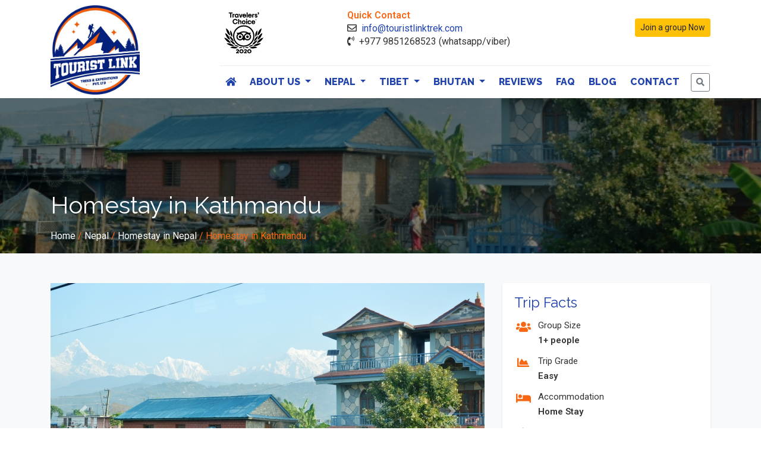

--- FILE ---
content_type: text/html; charset=UTF-8
request_url: https://touristlinktrek.com/homestay-in-kathmandu/
body_size: 18873
content:
<!DOCTYPE html>
<html lang="en-US">
<head><!-- Google tag (gtag.js) -->
<script async src="https://www.googletagmanager.com/gtag/js?id=G-WDTGZ8QY7K"></script>
<script>
  window.dataLayer = window.dataLayer || [];
  function gtag(){dataLayer.push(arguments);}
  gtag('js', new Date());

  gtag('config', 'G-WDTGZ8QY7K');
</script>
<meta charset="UTF-8">
<meta name="viewport" content="width=device-width, initial-scale=1, shrink-to-fit=no">
<meta name="author" content="Hom">
<meta name="theme-color" content="#1eb0c8">
<meta name='robots' content='index, follow, max-image-preview:large, max-snippet:-1, max-video-preview:-1' />
	<style>img:is([sizes="auto" i], [sizes^="auto," i]) { contain-intrinsic-size: 3000px 1500px }</style>
	
	<!-- This site is optimized with the Yoast SEO plugin v18.6 - https://yoast.com/wordpress/plugins/seo/ -->
	<title>Homestay in Kathmandu - Tourist Link Trek</title>
	<meta name="description" content="Homestay in Kathmandu is simply the practice of offering food and accommodation upon reasonable and cultural exchange between host and guest." />
	<link rel="canonical" href="https://touristlinktrek.com/homestay-in-kathmandu/" />
	<meta property="og:locale" content="en_US" />
	<meta property="og:type" content="article" />
	<meta property="og:title" content="Homestay in Kathmandu - Tourist Link Trek" />
	<meta property="og:description" content="Homestay in Kathmandu is simply the practice of offering food and accommodation upon reasonable and cultural exchange between host and guest." />
	<meta property="og:url" content="https://touristlinktrek.com/homestay-in-kathmandu/" />
	<meta property="og:site_name" content="Tourist Link Trek" />
	<meta property="article:publisher" content="https://www.facebook.com/touristlinktrek/" />
	<meta property="article:modified_time" content="2022-06-27T06:12:18+00:00" />
	<meta property="og:image" content="https://touristlinktrek.com/wp-content/uploads/2020/02/Home-Stay-in-Nepal.jpg" />
	<meta property="og:image:width" content="730" />
	<meta property="og:image:height" content="430" />
	<meta property="og:image:type" content="image/jpeg" />
	<meta name="twitter:card" content="summary_large_image" />
	<meta name="twitter:site" content="@touristlinktrek" />
	<meta name="twitter:label1" content="Est. reading time" />
	<meta name="twitter:data1" content="2 minutes" />
	<script type="application/ld+json" class="yoast-schema-graph">{"@context":"https://schema.org","@graph":[{"@type":"Organization","@id":"https://touristlinktrek.com/#organization","name":"Tourist Link Treks & Expedition Pvt. Ltd","url":"https://touristlinktrek.com/","sameAs":["https://www.facebook.com/touristlinktrek/","https://www.instagram.com/touristlinktreks/","https://www.linkedin.com/in/tourist-link-treks-and-expedition-pvt-ltd-245b85a7/","https://www.youtube.com/channel/UCOVLXxZxTsj7krnMoAW2KVQ","https://twitter.com/touristlinktrek"],"logo":{"@type":"ImageObject","@id":"https://touristlinktrek.com/#logo","inLanguage":"en-US","url":"https://touristlinktrek.com/wp-content/uploads/2019/07/Logo-2.jpg","contentUrl":"https://touristlinktrek.com/wp-content/uploads/2019/07/Logo-2.jpg","width":641,"height":498,"caption":"Tourist Link Treks & Expedition Pvt. Ltd"},"image":{"@id":"https://touristlinktrek.com/#logo"}},{"@type":"WebSite","@id":"https://touristlinktrek.com/#website","url":"https://touristlinktrek.com/","name":"Tourist Link Trek","description":"","publisher":{"@id":"https://touristlinktrek.com/#organization"},"potentialAction":[{"@type":"SearchAction","target":{"@type":"EntryPoint","urlTemplate":"https://touristlinktrek.com/?s={search_term_string}"},"query-input":"required name=search_term_string"}],"inLanguage":"en-US"},{"@type":"ImageObject","@id":"https://touristlinktrek.com/homestay-in-kathmandu/#primaryimage","inLanguage":"en-US","url":"https://touristlinktrek.com/wp-content/uploads/2020/02/Home-Stay-in-Nepal.jpg","contentUrl":"https://touristlinktrek.com/wp-content/uploads/2020/02/Home-Stay-in-Nepal.jpg","width":730,"height":430,"caption":"Home Stay in Nepal"},{"@type":"WebPage","@id":"https://touristlinktrek.com/homestay-in-kathmandu/#webpage","url":"https://touristlinktrek.com/homestay-in-kathmandu/","name":"Homestay in Kathmandu - Tourist Link Trek","isPartOf":{"@id":"https://touristlinktrek.com/#website"},"primaryImageOfPage":{"@id":"https://touristlinktrek.com/homestay-in-kathmandu/#primaryimage"},"datePublished":"2022-06-26T10:08:44+00:00","dateModified":"2022-06-27T06:12:18+00:00","description":"Homestay in Kathmandu is simply the practice of offering food and accommodation upon reasonable and cultural exchange between host and guest.","breadcrumb":{"@id":"https://touristlinktrek.com/homestay-in-kathmandu/#breadcrumb"},"inLanguage":"en-US","potentialAction":[{"@type":"ReadAction","target":["https://touristlinktrek.com/homestay-in-kathmandu/"]}]},{"@type":"BreadcrumbList","@id":"https://touristlinktrek.com/homestay-in-kathmandu/#breadcrumb","itemListElement":[{"@type":"ListItem","position":1,"name":"Home","item":"https://touristlinktrek.com/"},{"@type":"ListItem","position":2,"name":"Nepal","item":"https://touristlinktrek.com/nepal/"},{"@type":"ListItem","position":3,"name":"Homestay in Nepal","item":"https://touristlinktrek.com/homestay-in-nepal/"},{"@type":"ListItem","position":4,"name":"Homestay in Kathmandu"}]}]}</script>
	<!-- / Yoast SEO plugin. -->


<link rel='dns-prefetch' href='//cdnjs.cloudflare.com' />
<link rel='dns-prefetch' href='//stackpath.bootstrapcdn.com' />
<link rel='dns-prefetch' href='//use.fontawesome.com' />
<link rel="alternate" type="application/rss+xml" title="Tourist Link Trek &raquo; Feed" href="https://touristlinktrek.com/feed/" />
<link rel="alternate" type="application/rss+xml" title="Tourist Link Trek &raquo; Comments Feed" href="https://touristlinktrek.com/comments/feed/" />
<script type="text/javascript">
/* <![CDATA[ */
window._wpemojiSettings = {"baseUrl":"https:\/\/s.w.org\/images\/core\/emoji\/16.0.1\/72x72\/","ext":".png","svgUrl":"https:\/\/s.w.org\/images\/core\/emoji\/16.0.1\/svg\/","svgExt":".svg","source":{"concatemoji":"https:\/\/touristlinktrek.com\/wp-includes\/js\/wp-emoji-release.min.js?ver=6.8.3"}};
/*! This file is auto-generated */
!function(s,n){var o,i,e;function c(e){try{var t={supportTests:e,timestamp:(new Date).valueOf()};sessionStorage.setItem(o,JSON.stringify(t))}catch(e){}}function p(e,t,n){e.clearRect(0,0,e.canvas.width,e.canvas.height),e.fillText(t,0,0);var t=new Uint32Array(e.getImageData(0,0,e.canvas.width,e.canvas.height).data),a=(e.clearRect(0,0,e.canvas.width,e.canvas.height),e.fillText(n,0,0),new Uint32Array(e.getImageData(0,0,e.canvas.width,e.canvas.height).data));return t.every(function(e,t){return e===a[t]})}function u(e,t){e.clearRect(0,0,e.canvas.width,e.canvas.height),e.fillText(t,0,0);for(var n=e.getImageData(16,16,1,1),a=0;a<n.data.length;a++)if(0!==n.data[a])return!1;return!0}function f(e,t,n,a){switch(t){case"flag":return n(e,"\ud83c\udff3\ufe0f\u200d\u26a7\ufe0f","\ud83c\udff3\ufe0f\u200b\u26a7\ufe0f")?!1:!n(e,"\ud83c\udde8\ud83c\uddf6","\ud83c\udde8\u200b\ud83c\uddf6")&&!n(e,"\ud83c\udff4\udb40\udc67\udb40\udc62\udb40\udc65\udb40\udc6e\udb40\udc67\udb40\udc7f","\ud83c\udff4\u200b\udb40\udc67\u200b\udb40\udc62\u200b\udb40\udc65\u200b\udb40\udc6e\u200b\udb40\udc67\u200b\udb40\udc7f");case"emoji":return!a(e,"\ud83e\udedf")}return!1}function g(e,t,n,a){var r="undefined"!=typeof WorkerGlobalScope&&self instanceof WorkerGlobalScope?new OffscreenCanvas(300,150):s.createElement("canvas"),o=r.getContext("2d",{willReadFrequently:!0}),i=(o.textBaseline="top",o.font="600 32px Arial",{});return e.forEach(function(e){i[e]=t(o,e,n,a)}),i}function t(e){var t=s.createElement("script");t.src=e,t.defer=!0,s.head.appendChild(t)}"undefined"!=typeof Promise&&(o="wpEmojiSettingsSupports",i=["flag","emoji"],n.supports={everything:!0,everythingExceptFlag:!0},e=new Promise(function(e){s.addEventListener("DOMContentLoaded",e,{once:!0})}),new Promise(function(t){var n=function(){try{var e=JSON.parse(sessionStorage.getItem(o));if("object"==typeof e&&"number"==typeof e.timestamp&&(new Date).valueOf()<e.timestamp+604800&&"object"==typeof e.supportTests)return e.supportTests}catch(e){}return null}();if(!n){if("undefined"!=typeof Worker&&"undefined"!=typeof OffscreenCanvas&&"undefined"!=typeof URL&&URL.createObjectURL&&"undefined"!=typeof Blob)try{var e="postMessage("+g.toString()+"("+[JSON.stringify(i),f.toString(),p.toString(),u.toString()].join(",")+"));",a=new Blob([e],{type:"text/javascript"}),r=new Worker(URL.createObjectURL(a),{name:"wpTestEmojiSupports"});return void(r.onmessage=function(e){c(n=e.data),r.terminate(),t(n)})}catch(e){}c(n=g(i,f,p,u))}t(n)}).then(function(e){for(var t in e)n.supports[t]=e[t],n.supports.everything=n.supports.everything&&n.supports[t],"flag"!==t&&(n.supports.everythingExceptFlag=n.supports.everythingExceptFlag&&n.supports[t]);n.supports.everythingExceptFlag=n.supports.everythingExceptFlag&&!n.supports.flag,n.DOMReady=!1,n.readyCallback=function(){n.DOMReady=!0}}).then(function(){return e}).then(function(){var e;n.supports.everything||(n.readyCallback(),(e=n.source||{}).concatemoji?t(e.concatemoji):e.wpemoji&&e.twemoji&&(t(e.twemoji),t(e.wpemoji)))}))}((window,document),window._wpemojiSettings);
/* ]]> */
</script>
<style id='wp-emoji-styles-inline-css' type='text/css'>

	img.wp-smiley, img.emoji {
		display: inline !important;
		border: none !important;
		box-shadow: none !important;
		height: 1em !important;
		width: 1em !important;
		margin: 0 0.07em !important;
		vertical-align: -0.1em !important;
		background: none !important;
		padding: 0 !important;
	}
</style>
<link rel='stylesheet' id='wp-block-library-css' href='https://touristlinktrek.com/wp-includes/css/dist/block-library/style.min.css?ver=6.8.3' type='text/css' media='all' />
<style id='classic-theme-styles-inline-css' type='text/css'>
/*! This file is auto-generated */
.wp-block-button__link{color:#fff;background-color:#32373c;border-radius:9999px;box-shadow:none;text-decoration:none;padding:calc(.667em + 2px) calc(1.333em + 2px);font-size:1.125em}.wp-block-file__button{background:#32373c;color:#fff;text-decoration:none}
</style>
<style id='global-styles-inline-css' type='text/css'>
:root{--wp--preset--aspect-ratio--square: 1;--wp--preset--aspect-ratio--4-3: 4/3;--wp--preset--aspect-ratio--3-4: 3/4;--wp--preset--aspect-ratio--3-2: 3/2;--wp--preset--aspect-ratio--2-3: 2/3;--wp--preset--aspect-ratio--16-9: 16/9;--wp--preset--aspect-ratio--9-16: 9/16;--wp--preset--color--black: #000000;--wp--preset--color--cyan-bluish-gray: #abb8c3;--wp--preset--color--white: #ffffff;--wp--preset--color--pale-pink: #f78da7;--wp--preset--color--vivid-red: #cf2e2e;--wp--preset--color--luminous-vivid-orange: #ff6900;--wp--preset--color--luminous-vivid-amber: #fcb900;--wp--preset--color--light-green-cyan: #7bdcb5;--wp--preset--color--vivid-green-cyan: #00d084;--wp--preset--color--pale-cyan-blue: #8ed1fc;--wp--preset--color--vivid-cyan-blue: #0693e3;--wp--preset--color--vivid-purple: #9b51e0;--wp--preset--gradient--vivid-cyan-blue-to-vivid-purple: linear-gradient(135deg,rgba(6,147,227,1) 0%,rgb(155,81,224) 100%);--wp--preset--gradient--light-green-cyan-to-vivid-green-cyan: linear-gradient(135deg,rgb(122,220,180) 0%,rgb(0,208,130) 100%);--wp--preset--gradient--luminous-vivid-amber-to-luminous-vivid-orange: linear-gradient(135deg,rgba(252,185,0,1) 0%,rgba(255,105,0,1) 100%);--wp--preset--gradient--luminous-vivid-orange-to-vivid-red: linear-gradient(135deg,rgba(255,105,0,1) 0%,rgb(207,46,46) 100%);--wp--preset--gradient--very-light-gray-to-cyan-bluish-gray: linear-gradient(135deg,rgb(238,238,238) 0%,rgb(169,184,195) 100%);--wp--preset--gradient--cool-to-warm-spectrum: linear-gradient(135deg,rgb(74,234,220) 0%,rgb(151,120,209) 20%,rgb(207,42,186) 40%,rgb(238,44,130) 60%,rgb(251,105,98) 80%,rgb(254,248,76) 100%);--wp--preset--gradient--blush-light-purple: linear-gradient(135deg,rgb(255,206,236) 0%,rgb(152,150,240) 100%);--wp--preset--gradient--blush-bordeaux: linear-gradient(135deg,rgb(254,205,165) 0%,rgb(254,45,45) 50%,rgb(107,0,62) 100%);--wp--preset--gradient--luminous-dusk: linear-gradient(135deg,rgb(255,203,112) 0%,rgb(199,81,192) 50%,rgb(65,88,208) 100%);--wp--preset--gradient--pale-ocean: linear-gradient(135deg,rgb(255,245,203) 0%,rgb(182,227,212) 50%,rgb(51,167,181) 100%);--wp--preset--gradient--electric-grass: linear-gradient(135deg,rgb(202,248,128) 0%,rgb(113,206,126) 100%);--wp--preset--gradient--midnight: linear-gradient(135deg,rgb(2,3,129) 0%,rgb(40,116,252) 100%);--wp--preset--font-size--small: 13px;--wp--preset--font-size--medium: 20px;--wp--preset--font-size--large: 36px;--wp--preset--font-size--x-large: 42px;--wp--preset--spacing--20: 0.44rem;--wp--preset--spacing--30: 0.67rem;--wp--preset--spacing--40: 1rem;--wp--preset--spacing--50: 1.5rem;--wp--preset--spacing--60: 2.25rem;--wp--preset--spacing--70: 3.38rem;--wp--preset--spacing--80: 5.06rem;--wp--preset--shadow--natural: 6px 6px 9px rgba(0, 0, 0, 0.2);--wp--preset--shadow--deep: 12px 12px 50px rgba(0, 0, 0, 0.4);--wp--preset--shadow--sharp: 6px 6px 0px rgba(0, 0, 0, 0.2);--wp--preset--shadow--outlined: 6px 6px 0px -3px rgba(255, 255, 255, 1), 6px 6px rgba(0, 0, 0, 1);--wp--preset--shadow--crisp: 6px 6px 0px rgba(0, 0, 0, 1);}:where(.is-layout-flex){gap: 0.5em;}:where(.is-layout-grid){gap: 0.5em;}body .is-layout-flex{display: flex;}.is-layout-flex{flex-wrap: wrap;align-items: center;}.is-layout-flex > :is(*, div){margin: 0;}body .is-layout-grid{display: grid;}.is-layout-grid > :is(*, div){margin: 0;}:where(.wp-block-columns.is-layout-flex){gap: 2em;}:where(.wp-block-columns.is-layout-grid){gap: 2em;}:where(.wp-block-post-template.is-layout-flex){gap: 1.25em;}:where(.wp-block-post-template.is-layout-grid){gap: 1.25em;}.has-black-color{color: var(--wp--preset--color--black) !important;}.has-cyan-bluish-gray-color{color: var(--wp--preset--color--cyan-bluish-gray) !important;}.has-white-color{color: var(--wp--preset--color--white) !important;}.has-pale-pink-color{color: var(--wp--preset--color--pale-pink) !important;}.has-vivid-red-color{color: var(--wp--preset--color--vivid-red) !important;}.has-luminous-vivid-orange-color{color: var(--wp--preset--color--luminous-vivid-orange) !important;}.has-luminous-vivid-amber-color{color: var(--wp--preset--color--luminous-vivid-amber) !important;}.has-light-green-cyan-color{color: var(--wp--preset--color--light-green-cyan) !important;}.has-vivid-green-cyan-color{color: var(--wp--preset--color--vivid-green-cyan) !important;}.has-pale-cyan-blue-color{color: var(--wp--preset--color--pale-cyan-blue) !important;}.has-vivid-cyan-blue-color{color: var(--wp--preset--color--vivid-cyan-blue) !important;}.has-vivid-purple-color{color: var(--wp--preset--color--vivid-purple) !important;}.has-black-background-color{background-color: var(--wp--preset--color--black) !important;}.has-cyan-bluish-gray-background-color{background-color: var(--wp--preset--color--cyan-bluish-gray) !important;}.has-white-background-color{background-color: var(--wp--preset--color--white) !important;}.has-pale-pink-background-color{background-color: var(--wp--preset--color--pale-pink) !important;}.has-vivid-red-background-color{background-color: var(--wp--preset--color--vivid-red) !important;}.has-luminous-vivid-orange-background-color{background-color: var(--wp--preset--color--luminous-vivid-orange) !important;}.has-luminous-vivid-amber-background-color{background-color: var(--wp--preset--color--luminous-vivid-amber) !important;}.has-light-green-cyan-background-color{background-color: var(--wp--preset--color--light-green-cyan) !important;}.has-vivid-green-cyan-background-color{background-color: var(--wp--preset--color--vivid-green-cyan) !important;}.has-pale-cyan-blue-background-color{background-color: var(--wp--preset--color--pale-cyan-blue) !important;}.has-vivid-cyan-blue-background-color{background-color: var(--wp--preset--color--vivid-cyan-blue) !important;}.has-vivid-purple-background-color{background-color: var(--wp--preset--color--vivid-purple) !important;}.has-black-border-color{border-color: var(--wp--preset--color--black) !important;}.has-cyan-bluish-gray-border-color{border-color: var(--wp--preset--color--cyan-bluish-gray) !important;}.has-white-border-color{border-color: var(--wp--preset--color--white) !important;}.has-pale-pink-border-color{border-color: var(--wp--preset--color--pale-pink) !important;}.has-vivid-red-border-color{border-color: var(--wp--preset--color--vivid-red) !important;}.has-luminous-vivid-orange-border-color{border-color: var(--wp--preset--color--luminous-vivid-orange) !important;}.has-luminous-vivid-amber-border-color{border-color: var(--wp--preset--color--luminous-vivid-amber) !important;}.has-light-green-cyan-border-color{border-color: var(--wp--preset--color--light-green-cyan) !important;}.has-vivid-green-cyan-border-color{border-color: var(--wp--preset--color--vivid-green-cyan) !important;}.has-pale-cyan-blue-border-color{border-color: var(--wp--preset--color--pale-cyan-blue) !important;}.has-vivid-cyan-blue-border-color{border-color: var(--wp--preset--color--vivid-cyan-blue) !important;}.has-vivid-purple-border-color{border-color: var(--wp--preset--color--vivid-purple) !important;}.has-vivid-cyan-blue-to-vivid-purple-gradient-background{background: var(--wp--preset--gradient--vivid-cyan-blue-to-vivid-purple) !important;}.has-light-green-cyan-to-vivid-green-cyan-gradient-background{background: var(--wp--preset--gradient--light-green-cyan-to-vivid-green-cyan) !important;}.has-luminous-vivid-amber-to-luminous-vivid-orange-gradient-background{background: var(--wp--preset--gradient--luminous-vivid-amber-to-luminous-vivid-orange) !important;}.has-luminous-vivid-orange-to-vivid-red-gradient-background{background: var(--wp--preset--gradient--luminous-vivid-orange-to-vivid-red) !important;}.has-very-light-gray-to-cyan-bluish-gray-gradient-background{background: var(--wp--preset--gradient--very-light-gray-to-cyan-bluish-gray) !important;}.has-cool-to-warm-spectrum-gradient-background{background: var(--wp--preset--gradient--cool-to-warm-spectrum) !important;}.has-blush-light-purple-gradient-background{background: var(--wp--preset--gradient--blush-light-purple) !important;}.has-blush-bordeaux-gradient-background{background: var(--wp--preset--gradient--blush-bordeaux) !important;}.has-luminous-dusk-gradient-background{background: var(--wp--preset--gradient--luminous-dusk) !important;}.has-pale-ocean-gradient-background{background: var(--wp--preset--gradient--pale-ocean) !important;}.has-electric-grass-gradient-background{background: var(--wp--preset--gradient--electric-grass) !important;}.has-midnight-gradient-background{background: var(--wp--preset--gradient--midnight) !important;}.has-small-font-size{font-size: var(--wp--preset--font-size--small) !important;}.has-medium-font-size{font-size: var(--wp--preset--font-size--medium) !important;}.has-large-font-size{font-size: var(--wp--preset--font-size--large) !important;}.has-x-large-font-size{font-size: var(--wp--preset--font-size--x-large) !important;}
:where(.wp-block-post-template.is-layout-flex){gap: 1.25em;}:where(.wp-block-post-template.is-layout-grid){gap: 1.25em;}
:where(.wp-block-columns.is-layout-flex){gap: 2em;}:where(.wp-block-columns.is-layout-grid){gap: 2em;}
:root :where(.wp-block-pullquote){font-size: 1.5em;line-height: 1.6;}
</style>
<link rel='stylesheet' id='contact-form-7-css' href='https://touristlinktrek.com/wp-content/plugins/contact-form-7/includes/css/styles.css?ver=5.5.6' type='text/css' media='all' />
<link rel='stylesheet' id='dscf7-math-captcha-style-css' href='https://touristlinktrek.com/wp-content/plugins/ds-cf7-math-captcha/assets/css/style.css?ver=6.8.3' type='text/css' media='1' />
<link rel='stylesheet' id='ws_bootstrap-css' href='https://stackpath.bootstrapcdn.com/bootstrap/4.1.3/css/bootstrap.min.css?ver=4.1.3' type='text/css' media='all' />
<link rel='stylesheet' id='ws_fontawesome-css' href='https://use.fontawesome.com/releases/v5.6.3/css/all.css?ver=5.6.3' type='text/css' media='all' />
<link rel='stylesheet' id='ws_animate-css' href='https://cdnjs.cloudflare.com/ajax/libs/animate.css/3.5.2/animate.min.css?ver=3.5.2' type='text/css' media='all' />
<link rel='stylesheet' id='ws_app-css' href='https://touristlinktrek.com/wp-content/themes/ws_wptvl/assets/stylesheets/app.css?ver=1.0' type='text/css' media='all' />
<link rel='stylesheet' id='rate_it-css' href='https://touristlinktrek.com/wp-content/themes/ws_wptvl/inc/rating/rateit.css?ver=1.0.0' type='text/css' media='all' />
<link rel='stylesheet' id='ws_style-css' href='https://touristlinktrek.com/wp-content/themes/ws_wptvl/style.css?ver=6.8.3' type='text/css' media='all' />
<script type="text/javascript" src="https://touristlinktrek.com/wp-includes/js/jquery/jquery.min.js?ver=3.7.1" id="jquery-core-js"></script>
<script type="text/javascript" src="https://touristlinktrek.com/wp-includes/js/jquery/jquery-migrate.min.js?ver=3.4.1" id="jquery-migrate-js"></script>
<script type="text/javascript" src="https://stackpath.bootstrapcdn.com/bootstrap/4.1.3/js/bootstrap.min.js?ver=4.1.3" id="ws_bootstrap-js"></script>
<link rel="https://api.w.org/" href="https://touristlinktrek.com/wp-json/" /><link rel="EditURI" type="application/rsd+xml" title="RSD" href="https://touristlinktrek.com/xmlrpc.php?rsd" />
<meta name="generator" content="WordPress 6.8.3" />
<link rel='shortlink' href='https://touristlinktrek.com/?p=1167' />
<link rel="alternate" title="oEmbed (JSON)" type="application/json+oembed" href="https://touristlinktrek.com/wp-json/oembed/1.0/embed?url=https%3A%2F%2Ftouristlinktrek.com%2Fhomestay-in-kathmandu%2F" />
<link rel="alternate" title="oEmbed (XML)" type="text/xml+oembed" href="https://touristlinktrek.com/wp-json/oembed/1.0/embed?url=https%3A%2F%2Ftouristlinktrek.com%2Fhomestay-in-kathmandu%2F&#038;format=xml" />
<style type="text/css">.recentcomments a{display:inline !important;padding:0 !important;margin:0 !important;}</style><style type="text/css" id="custom-background-css">
body.custom-background { background-image: url("https://touristlinktrek.com/wp-content/uploads/2023/02/Everest-Trek-1.jpg"); background-position: left top; background-size: auto; background-repeat: repeat; background-attachment: scroll; }
</style>
	<link rel="icon" href="https://touristlinktrek.com/wp-content/uploads/2025/07/cropped-Logo-Of-Tourist-Link-Trek-32x32.jpg" sizes="32x32" />
<link rel="icon" href="https://touristlinktrek.com/wp-content/uploads/2025/07/cropped-Logo-Of-Tourist-Link-Trek-192x192.jpg" sizes="192x192" />
<link rel="apple-touch-icon" href="https://touristlinktrek.com/wp-content/uploads/2025/07/cropped-Logo-Of-Tourist-Link-Trek-180x180.jpg" />
<meta name="msapplication-TileImage" content="https://touristlinktrek.com/wp-content/uploads/2025/07/cropped-Logo-Of-Tourist-Link-Trek-270x270.jpg" />
<style id="kirki-inline-styles"></style><link href="https://fonts.googleapis.com/css?family=Raleway:400,600,800" rel="stylesheet">
<link href="https://fonts.googleapis.com/css?family=Roboto:400,600" rel="stylesheet">
<script src='https://www.google.com/recaptcha/api.js'></script>
<meta name="p:domain_verify" content="140e8b5e463ea4c0d9a953a3d0f648e7"/>
<!-- HTML5 shim and Respond.js IE8 support of HTML5 elements and media queries -->
<!--[if lt IE 9]>
  <script src="https://oss.maxcdn.com/libs/html5shiv/3.7.0/html5shiv.js"></script>
  <script src="https://oss.maxcdn.com/libs/respond.js/1.3.0/respond.min.js"></script>
<![endif]-->
</head>
<body >
<header class="header">
    <div class="container">
		<div class="row">
			<div class="col-lg-3 d-none d-lg-block">
			  		<a href="https://touristlinktrek.com/" class="navbar-brand">
			<img src="https://touristlinktrek.com/wp-content/uploads/2025/07/cropped-Logo-Of-Tourist-Link-Trek-1.jpg"  alt="logo" class="img-responsive logo animated bounceIn"></a>
    				</div>
			<div class="col-lg-9">
				<div class="topbar">
			      	<div class="row">
			      		<div class="col-sm-3 d-none d-sm-block">
			      			<a href="https://www.tripadvisor.com/Attraction_Review-g293890-d7697695-Reviews-Tourist_Link_Treks_and_Expedition-Kathmandu_Kathmandu_Valley_Bagmati_Zone_Central.html" target="_blank">
			      			<img src="https://touristlinktrek.com/wp-content/themes/ws_wptvl/assets/images/ta.svg" alt="ta" class="ta"></a>
			      		</div>
			      		<div class="col-sm-5 col">
			      			 <span class="qcontact">Quick Contact</span>
			      			 			      			<i class="far fa-envelope mr-1"></i> <a href="mailto:info@touristlinktrek.com">info@touristlinktrek.com</a> <br/>
			      			<i class="fas fa-phone-volume mr-1"></i> +977 9851268523 (whatsapp/viber)
			      		</div>
			      		<div class="col-sm-4 text-right col">
<!-- 			      			<div id="google_translate_element" class="d-none d-sm-block"></div>
							<script>
							function googleTranslateElementInit() {
							  new google.translate.TranslateElement({pageLanguage: 'en', layout: google.translate.TranslateElement.InlineLayout.SIMPLE}, 'google_translate_element');
							}
							</script>
							<script src="//translate.google.com/translate_a/element.js?cb=googleTranslateElementInit"></script> -->
							<a href="https://touristlinktrek.com/groupjoin" class="btn btn-sm btn-warning mt-3">Join a group Now</a>	
			      		</div>
			      	</div>
			    </div>
			    <nav class="navbar navbar-expand-lg navbar-light">
				        		<a class="navbar-brand d-lg-none" href="https://touristlinktrek.com/">
			<img src="https://touristlinktrek.com/wp-content/uploads/2025/07/cropped-Logo-Of-Tourist-Link-Trek-1.jpg"  alt="Logo" class="img-responsive logo">
	    </a>
    					        <button class="navbar-toggler" type="button" data-toggle="collapse" data-target="#navbarws" aria-controls="navbarws" aria-expanded="false" aria-label="Toggle navigation">
				              <span class="navbar-toggler-icon"></span>
				        </button>
				        <!-- Navbr Collapse -->
				        <div class="row collapse navbar-collapse" id="navbarws">
				        	<ul id="menu-primary" class="navbar-nav mr-auto"><li itemscope="itemscope" itemtype="https://www.schema.org/SiteNavigationElement" id="nav-item-86" class="menu-item menu-item-type-custom menu-item-object-custom menu-item-home nav-item-86"><a href="https://touristlinktrek.com/" class="nav-link"><i class="fas fa-home"></i></a></li>
<li itemscope="itemscope" itemtype="https://www.schema.org/SiteNavigationElement" id="nav-item-140" class="menu-item menu-item-type-post_type menu-item-object-page menu-item-has-children nav-item-140 dropdown dmenu"><a title="About Us" href="https://touristlinktrek.com/about-us/" class="nav-link dropdown-toggle" aria-haspopup="true" class="nav-link">About Us <span class="caret"></span></a>
<ul role="menu" class=" dropdown-menu sm-menu shadow-sm" >
	<li itemscope="itemscope" itemtype="https://www.schema.org/SiteNavigationElement" id="nav-item-408" class="menu-item menu-item-type-post_type menu-item-object-page nav-item-408"><a title="Why travel with us" href="https://touristlinktrek.com/why-travel-with-us/" class="nav-link">Why travel with us</a></li>
	<li itemscope="itemscope" itemtype="https://www.schema.org/SiteNavigationElement" id="nav-item-407" class="menu-item menu-item-type-post_type menu-item-object-page nav-item-407"><a title="Our Team" href="https://touristlinktrek.com/our-team/" class="nav-link">Our Team</a></li>
	<li itemscope="itemscope" itemtype="https://www.schema.org/SiteNavigationElement" id="nav-item-141" class="menu-item menu-item-type-post_type menu-item-object-page nav-item-141"><a title="Booking Conditions" href="https://touristlinktrek.com/booking-conditions/" class="nav-link">Booking Conditions</a></li>
	<li itemscope="itemscope" itemtype="https://www.schema.org/SiteNavigationElement" id="nav-item-142" class="menu-item menu-item-type-post_type menu-item-object-page nav-item-142"><a title="Legal Documents" href="https://touristlinktrek.com/legal-documents/" class="nav-link">Legal Documents</a></li>
	<li itemscope="itemscope" itemtype="https://www.schema.org/SiteNavigationElement" id="nav-item-143" class="menu-item menu-item-type-post_type menu-item-object-page nav-item-143"><a title="Partner with Us" href="https://touristlinktrek.com/partner-with-us/" class="nav-link">Partner with Us</a></li>
	<li itemscope="itemscope" itemtype="https://www.schema.org/SiteNavigationElement" id="nav-item-717" class="menu-item menu-item-type-post_type menu-item-object-page nav-item-717"><a title="Contact Us" href="https://touristlinktrek.com/contact/" class="nav-link">Contact Us</a></li>
</ul>
</li>
<li itemscope="itemscope" itemtype="https://www.schema.org/SiteNavigationElement" id="nav-item-90" class="menu-item menu-item-type-taxonomy menu-item-object-destination current-itineary-ancestor current-menu-ancestor menu-item-has-children nav-item-90 dropdown dmenu"><a title="Nepal" href="https://touristlinktrek.com/nepal/" class="nav-link dropdown-toggle" aria-haspopup="true" class="nav-link">Nepal <span class="caret"></span></a>
<ul role="menu" class=" dropdown-menu sm-menu shadow-sm" >
	<li itemscope="itemscope" itemtype="https://www.schema.org/SiteNavigationElement" id="nav-item-91" class="menu-item menu-item-type-taxonomy menu-item-object-destination menu-item-has-children nav-item-91 dropdown dropdown-submenu"><a title="Trekking in Nepal" href="https://touristlinktrek.com/trekking-in-nepal/" class="nav-link">Trekking in Nepal</a>
	<ul role="menu" class=" dropdown-menu sm-menu shadow-sm" >
		<li itemscope="itemscope" itemtype="https://www.schema.org/SiteNavigationElement" id="nav-item-129" class="menu-item menu-item-type-taxonomy menu-item-object-destination menu-item-has-children nav-item-129 dropdown dropdown-submenu"><a title="Everest Region Trek" href="https://touristlinktrek.com/everest-region-trek/" class="nav-link">Everest Region Trek</a>
		<ul role="menu" class=" dropdown-menu sm-menu shadow-sm" >
			<li itemscope="itemscope" itemtype="https://www.schema.org/SiteNavigationElement" id="nav-item-585" class="menu-item menu-item-type-post_type menu-item-object-itineary nav-item-585"><a title="Everest Base Camp Trek" href="https://touristlinktrek.com/everest-base-camp-trek/" class="nav-link">Everest Base Camp Trek</a></li>
			<li itemscope="itemscope" itemtype="https://www.schema.org/SiteNavigationElement" id="nav-item-1206" class="menu-item menu-item-type-post_type menu-item-object-itineary nav-item-1206"><a title="10 Days Trek to Everest Base Camp" href="https://touristlinktrek.com/10-day-trek-to-everest-base-camp/" class="nav-link">10 Days Trek to Everest Base Camp</a></li>
			<li itemscope="itemscope" itemtype="https://www.schema.org/SiteNavigationElement" id="nav-item-2351" class="menu-item menu-item-type-post_type menu-item-object-itineary nav-item-2351"><a title="Everest Base Camp Trek 7 Days" href="https://touristlinktrek.com/everest-base-camp-trek-7-days/" class="nav-link">Everest Base Camp Trek 7 Days</a></li>
			<li itemscope="itemscope" itemtype="https://www.schema.org/SiteNavigationElement" id="nav-item-588" class="menu-item menu-item-type-post_type menu-item-object-itineary nav-item-588"><a title="Everest Panorama Trek" href="https://touristlinktrek.com/everest-panorama-trek/" class="nav-link">Everest Panorama Trek</a></li>
			<li itemscope="itemscope" itemtype="https://www.schema.org/SiteNavigationElement" id="nav-item-2679" class="menu-item menu-item-type-post_type menu-item-object-itineary nav-item-2679"><a title="Budget Everest Base Camp Trek" href="https://touristlinktrek.com/budget-everest-base-camp-trek/" class="nav-link">Budget Everest Base Camp Trek</a></li>
			<li itemscope="itemscope" itemtype="https://www.schema.org/SiteNavigationElement" id="nav-item-584" class="menu-item menu-item-type-post_type menu-item-object-itineary nav-item-584"><a title="Everest Base Camp Chola Pass Trek" href="https://touristlinktrek.com/everest-base-camp-chola-pass-trek/" class="nav-link">Everest Base Camp Chola Pass Trek</a></li>
			<li itemscope="itemscope" itemtype="https://www.schema.org/SiteNavigationElement" id="nav-item-586" class="menu-item menu-item-type-post_type menu-item-object-itineary nav-item-586"><a title="Everest Gokyo Lake Trek" href="https://touristlinktrek.com/everest-gokyo-lake-trek/" class="nav-link">Everest Gokyo Lake Trek</a></li>
			<li itemscope="itemscope" itemtype="https://www.schema.org/SiteNavigationElement" id="nav-item-587" class="menu-item menu-item-type-post_type menu-item-object-itineary nav-item-587"><a title="Everest High Passes Trek" href="https://touristlinktrek.com/everest-high-passes-trek/" class="nav-link">Everest High Passes Trek</a></li>
			<li itemscope="itemscope" itemtype="https://www.schema.org/SiteNavigationElement" id="nav-item-589" class="menu-item menu-item-type-post_type menu-item-object-itineary nav-item-589"><a title="Everest Three Pass Trek" href="https://touristlinktrek.com/everest-three-pass-trek/" class="nav-link">Everest Three Pass Trek</a></li>
			<li itemscope="itemscope" itemtype="https://www.schema.org/SiteNavigationElement" id="nav-item-668" class="menu-item menu-item-type-post_type menu-item-object-itineary nav-item-668"><a title="Salleri to Everest Base Camp Trek" href="https://touristlinktrek.com/salleri-to-everest-base-camp-trek/" class="nav-link">Salleri to Everest Base Camp Trek</a></li>
			<li itemscope="itemscope" itemtype="https://www.schema.org/SiteNavigationElement" id="nav-item-667" class="menu-item menu-item-type-post_type menu-item-object-itineary nav-item-667"><a title="Gokyo Chola Pass EBC Trek" href="https://touristlinktrek.com/gokyo-chola-pass-ebc-trek/" class="nav-link">Gokyo Chola Pass EBC Trek</a></li>
		</ul>
</li>
		<li itemscope="itemscope" itemtype="https://www.schema.org/SiteNavigationElement" id="nav-item-92" class="menu-item menu-item-type-taxonomy menu-item-object-destination menu-item-has-children nav-item-92 dropdown dropdown-submenu"><a title="Annapurna Region Trek" href="https://touristlinktrek.com/annapurna-region-trekking/" class="nav-link">Annapurna Region Trek</a>
		<ul role="menu" class=" dropdown-menu sm-menu shadow-sm" >
			<li itemscope="itemscope" itemtype="https://www.schema.org/SiteNavigationElement" id="nav-item-577" class="menu-item menu-item-type-post_type menu-item-object-itineary nav-item-577"><a title="Annapurna Base Camp Trek" href="https://touristlinktrek.com/annapurna-base-camp-trek/" class="nav-link">Annapurna Base Camp Trek</a></li>
			<li itemscope="itemscope" itemtype="https://www.schema.org/SiteNavigationElement" id="nav-item-2836" class="menu-item menu-item-type-post_type menu-item-object-itineary nav-item-2836"><a title="Short Annapurna Circuit Trek" href="https://touristlinktrek.com/short-annapurna-circuit-trek/" class="nav-link">Short Annapurna Circuit Trek</a></li>
			<li itemscope="itemscope" itemtype="https://www.schema.org/SiteNavigationElement" id="nav-item-578" class="menu-item menu-item-type-post_type menu-item-object-itineary nav-item-578"><a title="Annapurna Circuit Trek" href="https://touristlinktrek.com/annapurna-circuit-trek/" class="nav-link">Annapurna Circuit Trek</a></li>
			<li itemscope="itemscope" itemtype="https://www.schema.org/SiteNavigationElement" id="nav-item-581" class="menu-item menu-item-type-post_type menu-item-object-itineary nav-item-581"><a title="Mardi Himal Trek" href="https://touristlinktrek.com/mardi-himal-trek/" class="nav-link">Mardi Himal Trek</a></li>
			<li itemscope="itemscope" itemtype="https://www.schema.org/SiteNavigationElement" id="nav-item-1345" class="menu-item menu-item-type-post_type menu-item-object-itineary nav-item-1345"><a title="Poon Hill Trek 3 Days" href="https://touristlinktrek.com/poon-hill-trek-3-days/" class="nav-link">Poon Hill Trek 3 Days</a></li>
			<li itemscope="itemscope" itemtype="https://www.schema.org/SiteNavigationElement" id="nav-item-579" class="menu-item menu-item-type-post_type menu-item-object-itineary nav-item-579"><a title="Ghorepani Poon Hill Trek" href="https://touristlinktrek.com/ghorepani-poon-hill-trek/" class="nav-link">Ghorepani Poon Hill Trek</a></li>
			<li itemscope="itemscope" itemtype="https://www.schema.org/SiteNavigationElement" id="nav-item-1264" class="menu-item menu-item-type-post_type menu-item-object-itineary nav-item-1264"><a title="Ghandruk Loop Hotspring Trek" href="https://touristlinktrek.com/ghandruk-loop-hotspring-trek/" class="nav-link">Ghandruk Loop Hotspring Trek</a></li>
			<li itemscope="itemscope" itemtype="https://www.schema.org/SiteNavigationElement" id="nav-item-580" class="menu-item menu-item-type-post_type menu-item-object-itineary nav-item-580"><a title="Jomsom Muktinath Trek" href="https://touristlinktrek.com/jomsom-muktinath-trek/" class="nav-link">Jomsom Muktinath Trek</a></li>
			<li itemscope="itemscope" itemtype="https://www.schema.org/SiteNavigationElement" id="nav-item-582" class="menu-item menu-item-type-post_type menu-item-object-itineary nav-item-582"><a title="Nar Phu Valley Trek" href="https://touristlinktrek.com/nar-phu-valley-trek/" class="nav-link">Nar Phu Valley Trek</a></li>
			<li itemscope="itemscope" itemtype="https://www.schema.org/SiteNavigationElement" id="nav-item-583" class="menu-item menu-item-type-post_type menu-item-object-itineary nav-item-583"><a title="Royal Trek" href="https://touristlinktrek.com/royal-trek/" class="nav-link">Royal Trek</a></li>
			<li itemscope="itemscope" itemtype="https://www.schema.org/SiteNavigationElement" id="nav-item-666" class="menu-item menu-item-type-post_type menu-item-object-itineary nav-item-666"><a title="Round Dhaulagiri Trekking" href="https://touristlinktrek.com/wwww-touristlinktrek-com-round-dhaulagiri-trekking/" class="nav-link">Round Dhaulagiri Trekking</a></li>
		</ul>
</li>
		<li itemscope="itemscope" itemtype="https://www.schema.org/SiteNavigationElement" id="nav-item-130" class="menu-item menu-item-type-taxonomy menu-item-object-destination menu-item-has-children nav-item-130 dropdown dropdown-submenu"><a title="Langtang Region Trek" href="https://touristlinktrek.com/langtang-region-trek/" class="nav-link">Langtang Region Trek</a>
		<ul role="menu" class=" dropdown-menu sm-menu shadow-sm" >
			<li itemscope="itemscope" itemtype="https://www.schema.org/SiteNavigationElement" id="nav-item-592" class="menu-item menu-item-type-post_type menu-item-object-itineary nav-item-592"><a title="Langtang Valley Trek" href="https://touristlinktrek.com/langtang-valley-trek/" class="nav-link">Langtang Valley Trek</a></li>
			<li itemscope="itemscope" itemtype="https://www.schema.org/SiteNavigationElement" id="nav-item-590" class="menu-item menu-item-type-post_type menu-item-object-itineary nav-item-590"><a title="Helambu Trek" href="https://touristlinktrek.com/helambu-trek/" class="nav-link">Helambu Trek</a></li>
			<li itemscope="itemscope" itemtype="https://www.schema.org/SiteNavigationElement" id="nav-item-591" class="menu-item menu-item-type-post_type menu-item-object-itineary nav-item-591"><a title="Langtang Valley Gosaikunda Trek" href="https://touristlinktrek.com/langtang-valley-gosaikunda-trek/" class="nav-link">Langtang Valley Gosaikunda Trek</a></li>
			<li itemscope="itemscope" itemtype="https://www.schema.org/SiteNavigationElement" id="nav-item-593" class="menu-item menu-item-type-post_type menu-item-object-itineary nav-item-593"><a title="Bhairav Kunda Trek" href="https://touristlinktrek.com/bhairav-kunda-trek/" class="nav-link">Bhairav Kunda Trek</a></li>
			<li itemscope="itemscope" itemtype="https://www.schema.org/SiteNavigationElement" id="nav-item-594" class="menu-item menu-item-type-post_type menu-item-object-itineary nav-item-594"><a title="Tamang Heritage Trekking" href="https://touristlinktrek.com/tamang-heritage-trekking/" class="nav-link">Tamang Heritage Trekking</a></li>
			<li itemscope="itemscope" itemtype="https://www.schema.org/SiteNavigationElement" id="nav-item-669" class="menu-item menu-item-type-post_type menu-item-object-itineary nav-item-669"><a title="Ganesh Himal Trekking" href="https://touristlinktrek.com/ganesh-himal-trekking/" class="nav-link">Ganesh Himal Trekking</a></li>
		</ul>
</li>
		<li itemscope="itemscope" itemtype="https://www.schema.org/SiteNavigationElement" id="nav-item-132" class="menu-item menu-item-type-taxonomy menu-item-object-destination menu-item-has-children nav-item-132 dropdown dropdown-submenu"><a title="Manaslu Region Trek" href="https://touristlinktrek.com/manaslu-region-trek/" class="nav-link">Manaslu Region Trek</a>
		<ul role="menu" class=" dropdown-menu sm-menu shadow-sm" >
			<li itemscope="itemscope" itemtype="https://www.schema.org/SiteNavigationElement" id="nav-item-670" class="menu-item menu-item-type-post_type menu-item-object-itineary nav-item-670"><a title="Tsum Valley Trek" href="https://touristlinktrek.com/tsum-valley-trek/" class="nav-link">Tsum Valley Trek</a></li>
			<li itemscope="itemscope" itemtype="https://www.schema.org/SiteNavigationElement" id="nav-item-1180" class="menu-item menu-item-type-post_type menu-item-object-itineary nav-item-1180"><a title="Manaslu circuit trek 12 days" href="https://touristlinktrek.com/manaslu-circuit-trek-12-days/" class="nav-link">Manaslu circuit trek 12 days</a></li>
			<li itemscope="itemscope" itemtype="https://www.schema.org/SiteNavigationElement" id="nav-item-671" class="menu-item menu-item-type-post_type menu-item-object-itineary nav-item-671"><a title="Tsum Valley Manaslu Trek" href="https://touristlinktrek.com/tsum-valley-manaslu-trek/" class="nav-link">Tsum Valley Manaslu Trek</a></li>
			<li itemscope="itemscope" itemtype="https://www.schema.org/SiteNavigationElement" id="nav-item-673" class="menu-item menu-item-type-post_type menu-item-object-itineary nav-item-673"><a title="Manaslu Trekking" href="https://touristlinktrek.com/manaslu-trekking/" class="nav-link">Manaslu Trekking</a></li>
			<li itemscope="itemscope" itemtype="https://www.schema.org/SiteNavigationElement" id="nav-item-672" class="menu-item menu-item-type-post_type menu-item-object-itineary nav-item-672"><a title="Around Manaslu Trekking" href="https://touristlinktrek.com/around-manaslu-trekking/" class="nav-link">Around Manaslu Trekking</a></li>
		</ul>
</li>
		<li itemscope="itemscope" itemtype="https://www.schema.org/SiteNavigationElement" id="nav-item-131" class="menu-item menu-item-type-taxonomy menu-item-object-destination menu-item-has-children nav-item-131 dropdown dropdown-submenu"><a title="Makalu Region Trek" href="https://touristlinktrek.com/makalu-region-trek/" class="nav-link">Makalu Region Trek</a>
		<ul role="menu" class=" dropdown-menu sm-menu shadow-sm" >
			<li itemscope="itemscope" itemtype="https://www.schema.org/SiteNavigationElement" id="nav-item-675" class="menu-item menu-item-type-post_type menu-item-object-itineary nav-item-675"><a title="Makalu Circuit Trek" href="https://touristlinktrek.com/makalu-circuit-trek/" class="nav-link">Makalu Circuit Trek</a></li>
			<li itemscope="itemscope" itemtype="https://www.schema.org/SiteNavigationElement" id="nav-item-674" class="menu-item menu-item-type-post_type menu-item-object-itineary nav-item-674"><a title="Makalu Base Camp Trekking" href="https://touristlinktrek.com/makalu-base-camp-trekking/" class="nav-link">Makalu Base Camp Trekking</a></li>
		</ul>
</li>
		<li itemscope="itemscope" itemtype="https://www.schema.org/SiteNavigationElement" id="nav-item-133" class="menu-item menu-item-type-taxonomy menu-item-object-destination menu-item-has-children nav-item-133 dropdown dropdown-submenu"><a title="Mustang Region Trek" href="https://touristlinktrek.com/mustang-region-trek/" class="nav-link">Mustang Region Trek</a>
		<ul role="menu" class=" dropdown-menu sm-menu shadow-sm" >
			<li itemscope="itemscope" itemtype="https://www.schema.org/SiteNavigationElement" id="nav-item-676" class="menu-item menu-item-type-post_type menu-item-object-itineary nav-item-676"><a title="Upper Mustang Trek" href="https://touristlinktrek.com/upper-mustang-trek/" class="nav-link">Upper Mustang Trek</a></li>
			<li itemscope="itemscope" itemtype="https://www.schema.org/SiteNavigationElement" id="nav-item-1744" class="menu-item menu-item-type-post_type menu-item-object-itineary nav-item-1744"><a title="Upper Mustang with Tiji Festival 2026" href="https://touristlinktrek.com/upper-mustang-with-tiji-festival/" class="nav-link">Upper Mustang with Tiji Festival 2026</a></li>
		</ul>
</li>
		<li itemscope="itemscope" itemtype="https://www.schema.org/SiteNavigationElement" id="nav-item-134" class="menu-item menu-item-type-taxonomy menu-item-object-destination menu-item-has-children nav-item-134 dropdown dropdown-submenu"><a title="Off the beaten Path Trek" href="https://touristlinktrek.com/off-the-beaten-path-trek/" class="nav-link">Off the beaten Path Trek</a>
		<ul role="menu" class=" dropdown-menu sm-menu shadow-sm" >
			<li itemscope="itemscope" itemtype="https://www.schema.org/SiteNavigationElement" id="nav-item-678" class="menu-item menu-item-type-post_type menu-item-object-itineary nav-item-678"><a title="Rara Lake Trekking" href="https://touristlinktrek.com/rara-lake-trekking/" class="nav-link">Rara Lake Trekking</a></li>
			<li itemscope="itemscope" itemtype="https://www.schema.org/SiteNavigationElement" id="nav-item-679" class="menu-item menu-item-type-post_type menu-item-object-itineary nav-item-679"><a title="Kanchenjunga Trek" href="https://touristlinktrek.com/kanchenjunga-trek/" class="nav-link">Kanchenjunga Trek</a></li>
			<li itemscope="itemscope" itemtype="https://www.schema.org/SiteNavigationElement" id="nav-item-680" class="menu-item menu-item-type-post_type menu-item-object-itineary nav-item-680"><a title="Rolwaling Trek" href="https://touristlinktrek.com/rolwaling-trek/" class="nav-link">Rolwaling Trek</a></li>
			<li itemscope="itemscope" itemtype="https://www.schema.org/SiteNavigationElement" id="nav-item-681" class="menu-item menu-item-type-post_type menu-item-object-itineary nav-item-681"><a title="Lower Dolpo Trekking" href="https://touristlinktrek.com/lower-dolpo-trekking/" class="nav-link">Lower Dolpo Trekking</a></li>
			<li itemscope="itemscope" itemtype="https://www.schema.org/SiteNavigationElement" id="nav-item-683" class="menu-item menu-item-type-post_type menu-item-object-itineary nav-item-683"><a title="Upper Dolpa Trek" href="https://touristlinktrek.com/upper-dolpa-trek/" class="nav-link">Upper Dolpa Trek</a></li>
			<li itemscope="itemscope" itemtype="https://www.schema.org/SiteNavigationElement" id="nav-item-682" class="menu-item menu-item-type-post_type menu-item-object-itineary nav-item-682"><a title="Upper Dolpa – Shey Gompa Trek" href="https://touristlinktrek.com/upper-dolpa-shey-gompa-trek/" class="nav-link">Upper Dolpa – Shey Gompa Trek</a></li>
			<li itemscope="itemscope" itemtype="https://www.schema.org/SiteNavigationElement" id="nav-item-2392" class="menu-item menu-item-type-post_type menu-item-object-itineary nav-item-2392"><a title="Badimalika Trek" href="https://touristlinktrek.com/badimalika-trek/" class="nav-link">Badimalika Trek</a></li>
			<li itemscope="itemscope" itemtype="https://www.schema.org/SiteNavigationElement" id="nav-item-684" class="menu-item menu-item-type-post_type menu-item-object-itineary nav-item-684"><a title="Arun Valley Trek" href="https://touristlinktrek.com/arun-valley-trek/" class="nav-link">Arun Valley Trek</a></li>
		</ul>
</li>
	</ul>
</li>
	<li itemscope="itemscope" itemtype="https://www.schema.org/SiteNavigationElement" id="nav-item-124" class="menu-item menu-item-type-taxonomy menu-item-object-destination menu-item-has-children nav-item-124 dropdown dropdown-submenu"><a title="Nepal Tour" href="https://touristlinktrek.com/nepal-tour/" class="nav-link">Nepal Tour</a>
	<ul role="menu" class=" dropdown-menu sm-menu shadow-sm" >
		<li itemscope="itemscope" itemtype="https://www.schema.org/SiteNavigationElement" id="nav-item-1151" class="menu-item menu-item-type-post_type menu-item-object-itineary nav-item-1151"><a title="Kakani Hiking Tour" href="https://touristlinktrek.com/kakani-hiking-tour/" class="nav-link">Kakani Hiking Tour</a></li>
		<li itemscope="itemscope" itemtype="https://www.schema.org/SiteNavigationElement" id="nav-item-1222" class="menu-item menu-item-type-post_type menu-item-object-itineary nav-item-1222"><a title="Himalayan Golden Triangle Tour Nepal" href="https://touristlinktrek.com/himalayan-golden-triangle-tour-nepal/" class="nav-link">Himalayan Golden Triangle Tour Nepal</a></li>
		<li itemscope="itemscope" itemtype="https://www.schema.org/SiteNavigationElement" id="nav-item-1237" class="menu-item menu-item-type-post_type menu-item-object-itineary nav-item-1237"><a title="Shaman Tour Nepal" href="https://touristlinktrek.com/shaman-tour-nepal/" class="nav-link">Shaman Tour Nepal</a></li>
		<li itemscope="itemscope" itemtype="https://www.schema.org/SiteNavigationElement" id="nav-item-1494" class="menu-item menu-item-type-post_type menu-item-object-itineary nav-item-1494"><a title="Honeymoon Tour in Nepal" href="https://touristlinktrek.com/honeymoon-tour-in-nepal/" class="nav-link">Honeymoon Tour in Nepal</a></li>
		<li itemscope="itemscope" itemtype="https://www.schema.org/SiteNavigationElement" id="nav-item-1164" class="menu-item menu-item-type-post_type menu-item-object-itineary nav-item-1164"><a title="Nagarkot Hiking Tour" href="https://touristlinktrek.com/nagarkot-hiking-tour/" class="nav-link">Nagarkot Hiking Tour</a></li>
		<li itemscope="itemscope" itemtype="https://www.schema.org/SiteNavigationElement" id="nav-item-1152" class="menu-item menu-item-type-post_type menu-item-object-itineary nav-item-1152"><a title="Kathmandu Valley Sightseeing" href="https://touristlinktrek.com/kathmandu-valley-sightseeing/" class="nav-link">Kathmandu Valley Sightseeing</a></li>
		<li itemscope="itemscope" itemtype="https://www.schema.org/SiteNavigationElement" id="nav-item-1162" class="menu-item menu-item-type-post_type menu-item-object-itineary nav-item-1162"><a title="Nepal Cultural Tour" href="https://touristlinktrek.com/nepal-cultural-tour/" class="nav-link">Nepal Cultural Tour</a></li>
		<li itemscope="itemscope" itemtype="https://www.schema.org/SiteNavigationElement" id="nav-item-1163" class="menu-item menu-item-type-post_type menu-item-object-itineary nav-item-1163"><a title="Sarangkot Hiking Tour" href="https://touristlinktrek.com/sarangkot-hiking-tour/" class="nav-link">Sarangkot Hiking Tour</a></li>
		<li itemscope="itemscope" itemtype="https://www.schema.org/SiteNavigationElement" id="nav-item-1148" class="menu-item menu-item-type-post_type menu-item-object-itineary nav-item-1148"><a title="Everest Helicopter Tour" href="https://touristlinktrek.com/everest-helicopter-tour/" class="nav-link">Everest Helicopter Tour</a></li>
	</ul>
</li>
	<li itemscope="itemscope" itemtype="https://www.schema.org/SiteNavigationElement" id="nav-item-125" class="menu-item menu-item-type-taxonomy menu-item-object-destination menu-item-has-children nav-item-125 dropdown dropdown-submenu"><a title="Peak Climbing" href="https://touristlinktrek.com/peak-climbing/" class="nav-link">Peak Climbing</a>
	<ul role="menu" class=" dropdown-menu sm-menu shadow-sm" >
		<li itemscope="itemscope" itemtype="https://www.schema.org/SiteNavigationElement" id="nav-item-876" class="menu-item menu-item-type-post_type menu-item-object-itineary nav-item-876"><a title="Island Peak Climbing" href="https://touristlinktrek.com/island-peak-climbing/" class="nav-link">Island Peak Climbing</a></li>
		<li itemscope="itemscope" itemtype="https://www.schema.org/SiteNavigationElement" id="nav-item-874" class="menu-item menu-item-type-post_type menu-item-object-itineary nav-item-874"><a title="Mera Peak Climbing" href="https://touristlinktrek.com/mera-peak-climbing/" class="nav-link">Mera Peak Climbing</a></li>
		<li itemscope="itemscope" itemtype="https://www.schema.org/SiteNavigationElement" id="nav-item-875" class="menu-item menu-item-type-post_type menu-item-object-itineary nav-item-875"><a title="Lobuche Peak Climbing" href="https://touristlinktrek.com/lobuche-peak-climbing/" class="nav-link">Lobuche Peak Climbing</a></li>
		<li itemscope="itemscope" itemtype="https://www.schema.org/SiteNavigationElement" id="nav-item-872" class="menu-item menu-item-type-post_type menu-item-object-itineary nav-item-872"><a title="Dhampus Peak Climbing" href="https://touristlinktrek.com/dhampus-peak-climbing/" class="nav-link">Dhampus Peak Climbing</a></li>
		<li itemscope="itemscope" itemtype="https://www.schema.org/SiteNavigationElement" id="nav-item-871" class="menu-item menu-item-type-post_type menu-item-object-itineary nav-item-871"><a title="Pisang Peak Climbing" href="https://touristlinktrek.com/pisang-peak-climbing/" class="nav-link">Pisang Peak Climbing</a></li>
		<li itemscope="itemscope" itemtype="https://www.schema.org/SiteNavigationElement" id="nav-item-873" class="menu-item menu-item-type-post_type menu-item-object-itineary nav-item-873"><a title="Chulu West Peak Climbing" href="https://touristlinktrek.com/chulu-west-peak-climbing/" class="nav-link">Chulu West Peak Climbing</a></li>
	</ul>
</li>
	<li itemscope="itemscope" itemtype="https://www.schema.org/SiteNavigationElement" id="nav-item-122" class="menu-item menu-item-type-taxonomy menu-item-object-destination menu-item-has-children nav-item-122 dropdown dropdown-submenu"><a title="Expedition in Nepal" href="https://touristlinktrek.com/expedition-in-nepal/" class="nav-link">Expedition in Nepal</a>
	<ul role="menu" class=" dropdown-menu sm-menu shadow-sm" >
		<li itemscope="itemscope" itemtype="https://www.schema.org/SiteNavigationElement" id="nav-item-880" class="menu-item menu-item-type-post_type menu-item-object-itineary nav-item-880"><a title="Everest Expedition" href="https://touristlinktrek.com/everest-expedition/" class="nav-link">Everest Expedition</a></li>
		<li itemscope="itemscope" itemtype="https://www.schema.org/SiteNavigationElement" id="nav-item-879" class="menu-item menu-item-type-post_type menu-item-object-itineary nav-item-879"><a title="Manaslu Expedition" href="https://touristlinktrek.com/manaslu-expedition/" class="nav-link">Manaslu Expedition</a></li>
		<li itemscope="itemscope" itemtype="https://www.schema.org/SiteNavigationElement" id="nav-item-881" class="menu-item menu-item-type-post_type menu-item-object-itineary nav-item-881"><a title="Annapurna Expedition" href="https://touristlinktrek.com/annapurna-expedition/" class="nav-link">Annapurna Expedition</a></li>
		<li itemscope="itemscope" itemtype="https://www.schema.org/SiteNavigationElement" id="nav-item-878" class="menu-item menu-item-type-post_type menu-item-object-itineary nav-item-878"><a title="Ama Dablam Expedition" href="https://touristlinktrek.com/ama-dablam-expedition/" class="nav-link">Ama Dablam Expedition</a></li>
	</ul>
</li>
	<li itemscope="itemscope" itemtype="https://www.schema.org/SiteNavigationElement" id="nav-item-123" class="menu-item menu-item-type-taxonomy menu-item-object-destination menu-item-has-children nav-item-123 dropdown dropdown-submenu"><a title="Jungle Safari" href="https://touristlinktrek.com/jungle-safari/" class="nav-link">Jungle Safari</a>
	<ul role="menu" class=" dropdown-menu sm-menu shadow-sm" >
		<li itemscope="itemscope" itemtype="https://www.schema.org/SiteNavigationElement" id="nav-item-1158" class="menu-item menu-item-type-post_type menu-item-object-itineary nav-item-1158"><a title="Chitwan Jungle Safari" href="https://touristlinktrek.com/chitwan-jungle-safari/" class="nav-link">Chitwan Jungle Safari</a></li>
		<li itemscope="itemscope" itemtype="https://www.schema.org/SiteNavigationElement" id="nav-item-1159" class="menu-item menu-item-type-post_type menu-item-object-itineary nav-item-1159"><a title="Bardia Jungle Safari" href="https://touristlinktrek.com/bardia-jungle-safari/" class="nav-link">Bardia Jungle Safari</a></li>
	</ul>
</li>
	<li itemscope="itemscope" itemtype="https://www.schema.org/SiteNavigationElement" id="nav-item-333" class="menu-item menu-item-type-taxonomy menu-item-object-destination menu-item-has-children nav-item-333 dropdown dropdown-submenu"><a title="Rafting in Nepal" href="https://touristlinktrek.com/rafting-in-nepal/" class="nav-link">Rafting in Nepal</a>
	<ul role="menu" class=" dropdown-menu sm-menu shadow-sm" >
		<li itemscope="itemscope" itemtype="https://www.schema.org/SiteNavigationElement" id="nav-item-1154" class="menu-item menu-item-type-post_type menu-item-object-itineary nav-item-1154"><a title="Rafting in Trishuli" href="https://touristlinktrek.com/rafting-in-trishuli/" class="nav-link">Rafting in Trishuli</a></li>
		<li itemscope="itemscope" itemtype="https://www.schema.org/SiteNavigationElement" id="nav-item-1156" class="menu-item menu-item-type-post_type menu-item-object-itineary nav-item-1156"><a title="Karnali Rafting" href="https://touristlinktrek.com/karnali-rafting/" class="nav-link">Karnali Rafting</a></li>
		<li itemscope="itemscope" itemtype="https://www.schema.org/SiteNavigationElement" id="nav-item-1157" class="menu-item menu-item-type-post_type menu-item-object-itineary nav-item-1157"><a title="Bhotekoshi River Rafting" href="https://touristlinktrek.com/bhotekoshi-river-rafting/" class="nav-link">Bhotekoshi River Rafting</a></li>
		<li itemscope="itemscope" itemtype="https://www.schema.org/SiteNavigationElement" id="nav-item-1155" class="menu-item menu-item-type-post_type menu-item-object-itineary nav-item-1155"><a title="Sunkoshi River Rafting" href="https://touristlinktrek.com/sunkoshi-river-rafting/" class="nav-link">Sunkoshi River Rafting</a></li>
		<li itemscope="itemscope" itemtype="https://www.schema.org/SiteNavigationElement" id="nav-item-1153" class="menu-item menu-item-type-post_type menu-item-object-itineary nav-item-1153"><a title="Marshyangdi River Rafting" href="https://touristlinktrek.com/marshyangdi-river-rafting/" class="nav-link">Marshyangdi River Rafting</a></li>
	</ul>
</li>
	<li itemscope="itemscope" itemtype="https://www.schema.org/SiteNavigationElement" id="nav-item-126" class="menu-item menu-item-type-taxonomy menu-item-object-destination menu-item-has-children nav-item-126 dropdown dropdown-submenu"><a title="Short Treks in Nepal" href="https://touristlinktrek.com/short-treks-in-nepal/" class="nav-link">Short Treks in Nepal</a>
	<ul role="menu" class=" dropdown-menu sm-menu shadow-sm" >
		<li itemscope="itemscope" itemtype="https://www.schema.org/SiteNavigationElement" id="nav-item-1161" class="menu-item menu-item-type-post_type menu-item-object-itineary nav-item-1161"><a title="Kathmandu Namobuddha Trekking" href="https://touristlinktrek.com/kathmandu-namobuddha-trekking/" class="nav-link">Kathmandu Namobuddha Trekking</a></li>
		<li itemscope="itemscope" itemtype="https://www.schema.org/SiteNavigationElement" id="nav-item-1214" class="menu-item menu-item-type-post_type menu-item-object-itineary nav-item-1214"><a title="1 Day Trek Pokhara" href="https://touristlinktrek.com/1-day-trek-pokhara/" class="nav-link">1 Day Trek Pokhara</a></li>
		<li itemscope="itemscope" itemtype="https://www.schema.org/SiteNavigationElement" id="nav-item-1160" class="menu-item menu-item-type-post_type menu-item-object-itineary nav-item-1160"><a title="Chisapani Hiking" href="https://touristlinktrek.com/chisapani-hiking/" class="nav-link">Chisapani Hiking</a></li>
		<li itemscope="itemscope" itemtype="https://www.schema.org/SiteNavigationElement" id="nav-item-1193" class="menu-item menu-item-type-post_type menu-item-object-itineary nav-item-1193"><a title="Ghandruk Hotspring Trek Nepal" href="https://touristlinktrek.com/ghandruk-hot-spring-trek-nepal/" class="nav-link">Ghandruk Hotspring Trek Nepal</a></li>
	</ul>
</li>
	<li itemscope="itemscope" itemtype="https://www.schema.org/SiteNavigationElement" id="nav-item-216" class="menu-item menu-item-type-taxonomy menu-item-object-destination menu-item-has-children nav-item-216 dropdown dropdown-submenu"><a title="Day Tours" href="https://touristlinktrek.com/day-tours/" class="nav-link">Day Tours</a>
	<ul role="menu" class=" dropdown-menu sm-menu shadow-sm" >
		<li itemscope="itemscope" itemtype="https://www.schema.org/SiteNavigationElement" id="nav-item-1209" class="menu-item menu-item-type-post_type menu-item-object-itineary nav-item-1209"><a title="Paragliding in Nepal" href="https://touristlinktrek.com/paragliding-in-nepal/" class="nav-link">Paragliding in Nepal</a></li>
		<li itemscope="itemscope" itemtype="https://www.schema.org/SiteNavigationElement" id="nav-item-1208" class="menu-item menu-item-type-post_type menu-item-object-itineary nav-item-1208"><a title="Bungee Jumping in Nepal" href="https://touristlinktrek.com/bungee-jumping-in-nepal/" class="nav-link">Bungee Jumping in Nepal</a></li>
		<li itemscope="itemscope" itemtype="https://www.schema.org/SiteNavigationElement" id="nav-item-1210" class="menu-item menu-item-type-post_type menu-item-object-itineary nav-item-1210"><a title="Mountain Flight in Nepal" href="https://touristlinktrek.com/mountain-flight-in-nepal/" class="nav-link">Mountain Flight in Nepal</a></li>
		<li itemscope="itemscope" itemtype="https://www.schema.org/SiteNavigationElement" id="nav-item-1229" class="menu-item menu-item-type-post_type menu-item-object-itineary nav-item-1229"><a title="1 Day Pokhara Tour" href="https://touristlinktrek.com/1-day-pokhara-tour/" class="nav-link">1 Day Pokhara Tour</a></li>
		<li itemscope="itemscope" itemtype="https://www.schema.org/SiteNavigationElement" id="nav-item-1211" class="menu-item menu-item-type-post_type menu-item-object-itineary nav-item-1211"><a title="Everest Helicopter Tour" href="https://touristlinktrek.com/everest-helicopter-tour/" class="nav-link">Everest Helicopter Tour</a></li>
	</ul>
</li>
	<li itemscope="itemscope" itemtype="https://www.schema.org/SiteNavigationElement" id="nav-item-1166" class="menu-item menu-item-type-taxonomy menu-item-object-destination current-itineary-ancestor current-menu-ancestor current-menu-parent current-itineary-parent menu-item-has-children nav-item-1166 dropdown dropdown-submenu"><a title="Homestay in Nepal" href="https://touristlinktrek.com/homestay-in-nepal/" class="nav-link">Homestay in Nepal</a>
	<ul role="menu" class=" dropdown-menu sm-menu shadow-sm" >
		<li itemscope="itemscope" itemtype="https://www.schema.org/SiteNavigationElement" id="nav-item-1175" class="menu-item menu-item-type-post_type menu-item-object-itineary current-menu-item nav-item-1175 active"><a title="Homestay in Kathmandu" href="https://touristlinktrek.com/homestay-in-kathmandu/" class="nav-link">Homestay in Kathmandu</a></li>
	</ul>
</li>
</ul>
</li>
<li itemscope="itemscope" itemtype="https://www.schema.org/SiteNavigationElement" id="nav-item-93" class="menu-item menu-item-type-taxonomy menu-item-object-destination menu-item-has-children nav-item-93 dropdown dmenu"><a title="Tibet" href="https://touristlinktrek.com/tibet/" class="nav-link dropdown-toggle" aria-haspopup="true" class="nav-link">Tibet <span class="caret"></span></a>
<ul role="menu" class=" dropdown-menu sm-menu shadow-sm" >
	<li itemscope="itemscope" itemtype="https://www.schema.org/SiteNavigationElement" id="nav-item-697" class="menu-item menu-item-type-post_type menu-item-object-itineary nav-item-697"><a title="Kailash Manasarovar Trek" href="https://touristlinktrek.com/kailash-manasarovar-trek/" class="nav-link">Kailash Manasarovar Trek</a></li>
	<li itemscope="itemscope" itemtype="https://www.schema.org/SiteNavigationElement" id="nav-item-698" class="menu-item menu-item-type-post_type menu-item-object-itineary nav-item-698"><a title="Bicycle Tour in Tibet" href="https://touristlinktrek.com/bicycle-tour-in-tibet/" class="nav-link">Bicycle Tour in Tibet</a></li>
	<li itemscope="itemscope" itemtype="https://www.schema.org/SiteNavigationElement" id="nav-item-699" class="menu-item menu-item-type-post_type menu-item-object-itineary nav-item-699"><a title="Tibet Overland Tour" href="https://touristlinktrek.com/tibet-overland-tour/" class="nav-link">Tibet Overland Tour</a></li>
	<li itemscope="itemscope" itemtype="https://www.schema.org/SiteNavigationElement" id="nav-item-700" class="menu-item menu-item-type-post_type menu-item-object-itineary nav-item-700"><a title="Tibet Trekking and Walking" href="https://touristlinktrek.com/tibet-trekking-and-walking/" class="nav-link">Tibet Trekking and Walking</a></li>
	<li itemscope="itemscope" itemtype="https://www.schema.org/SiteNavigationElement" id="nav-item-696" class="menu-item menu-item-type-post_type menu-item-object-itineary nav-item-696"><a title="Mount Kailash Yatra" href="https://touristlinktrek.com/mount-kailash-yatra/" class="nav-link">Mount Kailash Yatra</a></li>
</ul>
</li>
<li itemscope="itemscope" itemtype="https://www.schema.org/SiteNavigationElement" id="nav-item-88" class="menu-item menu-item-type-taxonomy menu-item-object-destination menu-item-has-children nav-item-88 dropdown dmenu"><a title="Bhutan" href="https://touristlinktrek.com/bhutan/" class="nav-link dropdown-toggle" aria-haspopup="true" class="nav-link">Bhutan <span class="caret"></span></a>
<ul role="menu" class=" dropdown-menu sm-menu shadow-sm" >
	<li itemscope="itemscope" itemtype="https://www.schema.org/SiteNavigationElement" id="nav-item-701" class="menu-item menu-item-type-post_type menu-item-object-itineary nav-item-701"><a title="Trekking in Bhutan" href="https://touristlinktrek.com/trekking-in-bhutan/" class="nav-link">Trekking in Bhutan</a></li>
	<li itemscope="itemscope" itemtype="https://www.schema.org/SiteNavigationElement" id="nav-item-702" class="menu-item menu-item-type-post_type menu-item-object-itineary nav-item-702"><a title="Bhutan Culture Tour" href="https://touristlinktrek.com/bhutan-culture-tour/" class="nav-link">Bhutan Culture Tour</a></li>
	<li itemscope="itemscope" itemtype="https://www.schema.org/SiteNavigationElement" id="nav-item-703" class="menu-item menu-item-type-post_type menu-item-object-itineary nav-item-703"><a title="Bhutan Glimpse Tour" href="https://touristlinktrek.com/bhutan-glimpse-tour/" class="nav-link">Bhutan Glimpse Tour</a></li>
</ul>
</li>
<li itemscope="itemscope" itemtype="https://www.schema.org/SiteNavigationElement" id="nav-item-137" class="menu-item menu-item-type-post_type menu-item-object-page nav-item-137"><a title="Reviews" href="https://touristlinktrek.com/reviews/" class="nav-link">Reviews</a></li>
<li itemscope="itemscope" itemtype="https://www.schema.org/SiteNavigationElement" id="nav-item-87" class="menu-item menu-item-type-post_type menu-item-object-page nav-item-87"><a title="FAQ" href="https://touristlinktrek.com/faq/" class="nav-link">FAQ</a></li>
<li itemscope="itemscope" itemtype="https://www.schema.org/SiteNavigationElement" id="nav-item-136" class="menu-item menu-item-type-post_type menu-item-object-page nav-item-136"><a title="Blog" href="https://touristlinktrek.com/blog/" class="nav-link">Blog</a></li>
<li itemscope="itemscope" itemtype="https://www.schema.org/SiteNavigationElement" id="nav-item-1890" class="menu-item menu-item-type-post_type menu-item-object-page nav-item-1890"><a title="Contact" href="https://touristlinktrek.com/contact/" class="nav-link">Contact</a></li>
</ul>					       	<ul class="navbar-nav ml-auto">
								<li class="dropdown searchbtn">
									<button class="btn btn-sm btn-outline-secondary dropdown-toggle" type="button" id="search" data-toggle="dropdown" aria-haspopup="true" aria-expanded="false"><i class="fas fa-search"></i></button>
								    <div class="dropdown-menu dropdown-menu-right search">
						                <form class="free-search" role="search" method="get" id="searchform" action="https://touristlinktrek.com">
						                  	<div class="input-group">
											  <input type="text" name="s" class="form-control" placeholder="Search for..." aria-label="Search for...">
											  <div class="input-group-append">
											    <button class="btn btn-secondary" type="submit"><i class="fas fa-search"></i></button>
											  </div>
											</div>
						                </form>
									</div>
								</li>
							</ul>	
				        </div>
			    </nav>
			</div>
		</div>
	</div>
</header> 
<section class="single-header" data-parallax="scroll" data-bleed="0" data-speed="0.2" data-image-src="https://touristlinktrek.com/wp-content/uploads/2020/02/Home-Stay-in-Nepal.jpg" data-natural-width="1349">

	<div class="container">

		<div class="row">

			<div class="col-md-8">

		        <h1 class="animated slideInUp">Homestay in Kathmandu 

				<span></span></h1>

				<p class="bread-crumb animated slideInUp"><span><span><a href="https://touristlinktrek.com/">Home</a> / <span><a href="https://touristlinktrek.com/nepal/">Nepal</a> / <span><a href="https://touristlinktrek.com/homestay-in-nepal/">Homestay in Nepal</a> / <span class="breadcrumb_last" aria-current="page">Homestay in Kathmandu</span></span></span></span></span></p>

			</div>

			<div class="col-md-4">

				
		    </div>

        </div>

	</div>

</section>

<div id="single-nav" class="fixed-top">

  <div class="container">

    <div class="row">

      <div class="col-md-9">

        <h2>Homestay in Kathmandu  <span class="duration"> - 2 day and more Days</span></h2>

      </div>

      <div class="col-md-3 text-right">

       

      </div>

    </div>

    <nav class="navbar navbar-expand-sm p-0">

      <ul class="navbar-nav nav-pills">

        <li class="nav-item active"><a class="nav-link" href="#facts">Trip Facts</a></li>

        <li class="nav-item"><a class="nav-link" href="#overview">Overview</a></li>

               

        <li class="nav-item"><a class="nav-link" href="#dates">Departure Dates</a></li>

          

      </ul>

      <ul class="navbar-nav ml-auto d-none d-lg-block">

        <li class="nav-item"><a href="https://touristlinktrek.com/customize?txt_package=Homestay in Kathmandu" class="btn btn-sm btn-success">Customize this trip</a></li>

      </ul>

    </nav>

  </div>

</div>

<!-- single contents -->

<section class="section single-contents bg-light">

  <div class="container" id="facts">

    <div class="row">

    	<div class="col-lg-8">

			<!-- Wrapper for slides -->
<div id='carousel-custom' class='carousel slide mb-4' data-ride='carousel'>
	<div class='carousel-inner'>
	    		    <div class="carousel-item active">
		        <img src="https://touristlinktrek.com/wp-content/uploads/2020/02/Home-Stay-in-Nepal.jpg" alt="Home Stay in Nepal" />
		        <div class="carousel-caption d-none d-md-block text-center wow fadeInUp">Home Stay in Nepal</div>
		    </div>
	    	    
	    <!-- Controls -->
	    <a class="carousel-control-prev" href="#carousel-custom" role="button" data-slide="prev">
		 <span class="carousel-control-prev-icon" aria-hidden="true"></span>
		 <span class="sr-only">Previous</span>
		</a>
		<a class="carousel-control-next" href="#carousel-custom" role="button" data-slide="next">
		<span class="carousel-control-next-icon" aria-hidden="true"></span>
		<span class="sr-only">Next</span>
		</a>
	</div>
	<!-- Indicators -->
	<ol class='carousel-indicators wow fadeInUp'>
			   		<li data-target='#carousel-custom' data-slide-to='0' class='active'><img src="https://touristlinktrek.com/wp-content/uploads/2020/02/Home-Stay-in-Nepal-68x40.jpg" alt="Home Stay in Nepal" /></li>
	   		
	</ol>
	
</div>
		</div>

		<div class="col-lg-4">

		    <div class="facts shadow-sm">

		    	<h3>Trip Facts</h3>

		        <div class="row">

			        
			        	<div class="col-sm-6 col-lg-12">

			              <i class="fas fa-users"></i> Group Size

			              <br/>

			              <strong>1+ people</strong>

			            </div>

			        
		        	
		            	<div class="col-sm-6 col-lg-12">

			              <i class="fas fa-chart-area"></i> Trip Grade<br/>

		            		<strong>Easy</strong>

		            	</div>

		            
			        
			            <div class="col-sm-6 col-lg-12">

		              	 <i class="fas fa-bed"></i> Accommodation <br/>

			              <strong>Home Stay</strong>

			            </div>

			        
			        
			            <div class="col-sm-6 col-lg-12">

		              		<i class="fas fa-street-view"></i> Max. Elevation <br/>

			              <strong>1310m</strong>

			            </div>

			        
			        
			            <div class="col-sm-6 col-lg-12">

			              <i class="fas fa-utensils"></i> Meals <br/>

			              <strong>Breakfast / Launch / Dinner</strong>

			            </div>

			        
			        
			            <div class="col-sm-6 col-lg-12">

			              <i class="fas fa-taxi"></i> Transportation <br/>

			              <strong>Car / Motorbike</strong>

			            </div>

			        
			    </div>

			</div>

		</div>

	</div>

	<div class="row">

		<main class="col-lg-8">

  			
  			<!-- Highlights -->

  				<div class="highlights">

             		<h3 class="btn-bg">Trip Highlights</h3>

             	 	<ul>
<li>       Kathmandu city of temple and monastery.</li>
<li>       Interaction to local people.       </li>
<li>       Introduction to local cuisine.</li>
<li>       Language and culture learning.</li>
<li>       Good for long staying guest.<span class="redactor-invisible-space"><br /></span></li>
<li><span class="redactor-invisible-space">       Family environment.<span class="redactor-invisible-space"><br /></span></span></li>
<li><span class="redactor-invisible-space"><span class="redactor-invisible-space">       Cost efficient.<span class="redactor-invisible-space"><br /></span></span></span></li>
</ul>

             	</div>

            
            
            <!-- Overview -->

             	<div id="overview" class="sblock">

             		<h3 class="btn-bg">Trip Overview of Homestay in Kathmandu</h3>

                	<p><strong>Homestay in Kathmandu</strong> is the best way for exploring typical Nepali culture, customs, and way of living. The main characteristics of this homestay are you can explore Nepali culture, customs, rituals, and norms without going away from the city.  Kathmandu city is known as the city of temples where on every corner of the street you can find a temple or shrine where people gather to worship every morning. Kathmandu city generally refers to the whole valley but there used to be three kingdoms inside Kathmandu in the past they were Kathmandu (Kantipur), Lalitpur (Patan), and Bhaktapur (Vadgaon) and they used to possess their own legacy. The whole of Kathmandu city accounts for the highest concentration of UNESCO world heritage site, the number of UNESCO site in Kathmandu are seven thus it is clear that it’s simply a wonderland. We can explicitly assert and admire the cultural and historical legacy of Kathmandu is incredible. The visitors who like to explore beyond the limit are subjected to finding Homestay for accommodation.</p>
<p><a href="https://www.airbnb.com/rooms/591852248822131492?source_impression_id=p3_1656310014_n6pD9%2B2Z9RNYqgn9"><strong>Homestay in Kathmandu</strong></a> takes you to the next level of exploration which quenches your thirst to go beyond the limit.  You get to stay with local Nepali family during your Home Stay in Kathmandu while you get to experience Nepali hospitality, Nepali culture, Nepali ritual, etc. It is not very health-friendly to stay in a hotel and resort for a long period of time because the food cooked in the hotel and restaurants are not that hygienic and there is no comparison between the hospitality provided in Hotel and home stay thus it is highly recommended to find homestay who are living longer duration in Kathmandu.</p>
<p>Tourist link trek &amp; expedition is a veteran tour and trek operator in Nepal who has recently initiated a local <strong>Homestay in Kathmandu</strong> which is to facilitate tourist who likes to explore Nepal in depth. You can find your own home while living with Tourist link home stay which is not very far from the center of the city and its not chaotic like in the tourist area.</p>

            	</div>

        	
        	<hr/>

        	
        	
			
		    
		     <div id="dates" class="sblock departures">
  <h2>Fixed Departures</h2>
                 
      
<div class="alert alert-warning"> Sorry, No fixed departure dates availabe, Please request for <a data-toggle="modal" data-target="#privateModal"><i class="fas fa-plus-circle"></i> <strong>Private Trip</strong></a></div>  
      <!-- Modal for  private trip-->
        <div class="modal fade" id="privateModal" tabindex="-1" role="dialog" aria-labelledby="exampleModalLabel" aria-hidden="true">
          <div class="modal-dialog" role="document">
            <div class="modal-content">
              <div class="modal-header">
                <h5 class="modal-title" id="exampleModalLabel">Request for PRIVATE TRIP</h5>
                <button type="button" class="close" data-dismiss="modal" aria-label="Close">
                  <span aria-hidden="true">&times;</span>
                </button>
              </div>
              <div class="modal-body">
                <form id="FrmCustomTourForm" method="POST">
                  <div class="form-row">
                    <div class="form-group col-md-6">
                      <input type="text" class="form-control" id="fullname" placeholder="Full Name">
                    </div>
                    <input type="hidden" name="txt_package" id="txt_package" value="Homestay in Kathmandu">
                    <div class="form-group col-md-6">
                      <input type="pemail" class="form-control" id="pemail" placeholder="Email">
                    </div>
                  </div>
                  <div class="form-row">
                       <div class="form-group col-md-6">
                        <input type="text" class="form-control" id="inputAddress" placeholder="Address">
                      </div>
                    <div class="form-group col-md-6">
                      <select id="serviceType" name="serviceType" class="form-control">
                        <option selected>Choose...</option>
                        <option>Budget</option>
                        <option>Deluxe</option>
                      </select>
                    </div>
                  </div>
                  <div class="form-group">
                      <label for="ptdetails">Trip Details</label>
                      <textarea class="form-control" id="txtAreaMsg"></textarea>
                  </div>
                                    
                  <button type="submit" class="btn btn-outline-success">Submit</button>
                  <img src="https://touristlinktrek.com/wp-content/themes/ws_wptvl/assets/images/spinner.gif" id="CustmTourImagloader" style="display: none;">
                  <div class="alert alert-success text-center " id="SuccessCustom" style="display:none;">
                      <strong>Success!</strong> 
                  </div>
                  <div class="alert alert-danger text-center" id="failureCustom" style="display:none;">
                      <strong>Danger!</strong> 
                  </div>
                </form>
              </div>
            </div>
          </div>
        </div>             
              
</div>  


		    <!-- Flash message -->

		    
		    
        	
        </main>

        <aside class="col-lg-4">

        	
      		<div class="abox tripinfo shadow-sm">

	        	<h3>Trip Booking</h3>

	        	<ul id="menu-booking" class=""><li id="menu-item-305" class="menu-item menu-item-type-post_type menu-item-object-page menu-item-305"><a href="https://touristlinktrek.com/how-to-select-a-trip/">How to Select a trip</a></li>
<li id="menu-item-304" class="menu-item menu-item-type-post_type menu-item-object-page menu-item-304"><a href="https://touristlinktrek.com/trip-enquiry-process/">Trip Enquiry process</a></li>
<li id="menu-item-303" class="menu-item menu-item-type-post_type menu-item-object-page menu-item-303"><a href="https://touristlinktrek.com/cancellation-refund/">Cancellation and Refund</a></li>
<li id="menu-item-302" class="menu-item menu-item-type-post_type menu-item-object-page menu-item-302"><a href="https://touristlinktrek.com/payment-process/">Payment Process</a></li>
<li id="menu-item-301" class="menu-item menu-item-type-post_type menu-item-object-page menu-item-301"><a href="https://touristlinktrek.com/termns-conditions/">Terms &#038; Conditions</a></li>
</ul> 

	        </div>

	        
				<div class="card shadow-sm list-menu">

			  		<div class="card-header">

			  			<h4 class="mb-0">Things to do</h4></div>

			  		<ul id="menu-things-to-do" class=""><li id="menu-item-691" class="menu-item menu-item-type-taxonomy menu-item-object-destination menu-item-691"><a href="https://touristlinktrek.com/nepal-tour/">Nepal Tour</a></li>
<li id="menu-item-695" class="menu-item menu-item-type-taxonomy menu-item-object-destination menu-item-695"><a href="https://touristlinktrek.com/trekking-in-nepal/">Trekking in Nepal</a></li>
<li id="menu-item-688" class="menu-item menu-item-type-taxonomy menu-item-object-destination menu-item-688"><a href="https://touristlinktrek.com/day-tours/">Day Tours</a></li>
<li id="menu-item-689" class="menu-item menu-item-type-taxonomy menu-item-object-destination menu-item-689"><a href="https://touristlinktrek.com/expedition-in-nepal/">Expedition in Nepal</a></li>
<li id="menu-item-690" class="menu-item menu-item-type-taxonomy menu-item-object-destination menu-item-690"><a href="https://touristlinktrek.com/jungle-safari/">Jungle Safari</a></li>
<li id="menu-item-692" class="menu-item menu-item-type-taxonomy menu-item-object-destination menu-item-692"><a href="https://touristlinktrek.com/peak-climbing/">Peak Climbing</a></li>
<li id="menu-item-693" class="menu-item menu-item-type-taxonomy menu-item-object-destination menu-item-693"><a href="https://touristlinktrek.com/rafting-in-nepal/">Rafting in Nepal</a></li>
<li id="menu-item-694" class="menu-item menu-item-type-taxonomy menu-item-object-destination menu-item-694"><a href="https://touristlinktrek.com/short-treks-in-nepal/">Short Treks in Nepal</a></li>
</ul>	

				</div>

				
	        <div class="abox book shadow-sm">

	          <p class="bpoints">

	          	
	        	<i class="far fa-check-circle"></i> Free Cancellation<br/>

	        	
	        	<i class="far fa-check-circle"></i> Best Price Guaranteed<br/>

	        	
	        	<i class="far fa-check-circle"></i> Money Back Guarantee<br/>

	        	
          	  </p>

	          
	          	

	          	
			        <div class="pp">Price from <div>US $ <span>16$</span>  11$.00</div>

			        <p>Per person</p></div>

			        
		        <form class="form" method="post" id="avability-date" action="https://touristlinktrek.com/online-payment">

            		<input type="date" class="form-control mb-3" name="approx_date">

					<input type="hidden" name="txt_package" value="Homestay in Kathmandu">

    				<input type="hidden" name="total_amount" value="<span>16$</span>  11$">

                	<button type="submit" class="btn btn-ws">Book Now</button>

        		</form>

	        </div>

	        <div class="card enquiry rounded-0 border-0 shadow-sm">

    <div class="card-body">

        <h3><i class="far fa-question-circle"></i> Quick Enqiury</h3>

  <div role="form" class="wpcf7" id="wpcf7-f1983-p1167-o1" lang="en-US" dir="ltr">
<div class="screen-reader-response"><p role="status" aria-live="polite" aria-atomic="true"></p> <ul></ul></div>
<form action="/homestay-in-kathmandu/#wpcf7-f1983-p1167-o1" method="post" class="wpcf7-form init" novalidate="novalidate" data-status="init">
<div style="display: none;">
<input type="hidden" name="_wpcf7" value="1983" />
<input type="hidden" name="_wpcf7_version" value="5.5.6" />
<input type="hidden" name="_wpcf7_locale" value="en_US" />
<input type="hidden" name="_wpcf7_unit_tag" value="wpcf7-f1983-p1167-o1" />
<input type="hidden" name="_wpcf7_container_post" value="1167" />
<input type="hidden" name="_wpcf7_posted_data_hash" value="" />
<input type="hidden" name="_wpcf7dtx_version" value="5.0.3" />
</div>
<span class="wpcf7-form-control-wrap inquirylink" data-name="inquirylink"><input type="hidden" name="inquirylink" class="wpcf7-form-control wpcf7-hidden wpcf7dtx wpcf7dtx-hidden" aria-invalid="false" value="https://touristlinktrek.com/homestay-in-kathmandu/"></span>
<div class="col-sm-12 padtop">
<span class="wpcf7-form-control-wrap your-name"><input type="text" name="your-name" value="" size="40" class="wpcf7-form-control wpcf7-text wpcf7-validates-as-required form-control" aria-required="true" aria-invalid="false" placeholder="Full Name" /></span>
  </div>
<div class="col-sm-12 padtop">
<span class="wpcf7-form-control-wrap your-email"><input type="email" name="your-email" value="" size="40" class="wpcf7-form-control wpcf7-text wpcf7-email wpcf7-validates-as-required wpcf7-validates-as-email form-control" aria-required="true" aria-invalid="false" placeholder="Email ID" /></span>
  </div>
<div class="col-sm-12 padtop">
 <span class="wpcf7-form-control-wrap phone"><input type="text" name="phone" value="" size="40" class="wpcf7-form-control wpcf7-text form-control" aria-invalid="false" placeholder="Phone" /></span>
  </div>
<div class="col-sm-12 padtop">
<span class="wpcf7-form-control-wrap date"><input type="date" name="date" value="" class="wpcf7-form-control wpcf7-date wpcf7-validates-as-date form-control" aria-invalid="false" placeholder="Date" /></span>
  </div>
<div class="col-sm-12 padtop">
  <span class="wpcf7-form-control-wrap your-message"><textarea name="your-message" cols="40" rows="3" class="wpcf7-form-control wpcf7-textarea form-control" aria-invalid="false" placeholder="Message"></textarea></span>
  </div>
<div class="col-sm-12 padtop">
<p class="dscf7captcha"><input name="dscf7_hidden_val1-dscf7captcha-758" id="dscf7_hidden_val1-dscf7captcha-758" type="hidden" value="5" /><input name="dscf7_hidden_val2-dscf7captcha-758" id="dscf7_hidden_val2-dscf7captcha-758" type="hidden" value="7" /><input name="dscf7_hidden_action-dscf7captcha-758" id="dscf7_hidden_action-dscf7captcha-758" type="hidden" value="+" />What is <span class="cf7as-firstAct">7</span> +<span class="cf7as-firstAct"> 5</span> ? <a href="javascript:void(0)" id=dscf7captcha-758 class="dscf7_refresh_captcha"><img class="dscf7_captcha_icon" src="https://touristlinktrek.com/wp-content/plugins/ds-cf7-math-captcha/assets/img/icons8-refresh-30.png"/><img class="dscf7_captcha_reload_icon" src="https://touristlinktrek.com/wp-content/plugins/ds-cf7-math-captcha/assets/img/446bcd468478f5bfb7b4e5c804571392_w200.gif" style="display:none; width:30px" /></a><br><span class="wpcf7-form-control-wrap dscf7captcha-758"> <input type="text" aria-invalid="false" aria-required="true" class="wpcf7-form-control wpcf7-text wpcf7-validates-as-required" size="5" value="" name="dscf7captcha-758" placeholder="Type your answer" style="width:200px;margin-bottom:10px;" oninput="this.value = this.value.replace(/[^0-9.]/g, '').replace(/(\..*)\./g, '$1');"></span></p>
</div>
<div class="col-sm-12 padtop">
  <input type="submit" value="Submit" class="wpcf7-form-control has-spinner wpcf7-submit btn btn-success" />
  </div>
<div class="wpcf7-response-output" aria-hidden="true"></div></form></div>  


  <!--     <form class="" id="EnqueryFormCustom" method="post" action="" onsubmit="">

            <div class="form-group">

                <input type="text" id="n_firstName" name="n_firstName" placeholder="Full Name" class="form-control">

            </div>

            

            <input type="hidden" name="txt_package" id="txt_package" value="Homestay in Kathmandu">

            <div class="form-group">

                <input type="email" id="txtemail" placeholder="Email address" class="form-control">

            </div>

            <div class="form-group">

                    <input type="date" class="form-control " id="enq_date" placeholder="Est. Travel Date">

            </div>



            <div class="form-group">

                <textarea type="text" id="n_message" placeholder="Message...." class="form-control" rows="4"></textarea>

            </div>



            <div class="form-group mb-0">

            	<div class="g-recaptcha" data-theme="light" data-sitekey="6LdKSFcUAAAAAIa3u5U7OcZ86iY6rL8kSdSaMqNf" style="transform:scale(0.70);-webkit-transform:scale(0.70);transform-origin:0 0;-webkit-transform-origin:0 0;"></div>

            </div>

            <div class="form-group">

                <button class="btn ws-btn"> Send enquiry</button>

                <img src="https://touristlinktrek.com/wp-content/themes/ws_wptvl/assets/images/spinner.gif" id="pcnImagloader" style="display: none;">



              <div class="alert alert-success text-center " id="SuccessPcn" style="display:none;">

                  <strong>Success!</strong> 

              </div>



              <div class="alert alert-danger text-center" id="failurePcn" style="display:none;"> <strong>Danger!</strong> 

            </div>

        </form> -->  

    </div>

</div> 
	        
                
               <div class="abox related shadow-sm">

                <h3>Related Trips</h3>

                 
                

  			<div class="ws-item wow fadeInUp shadow-sm">

                <a href="https://touristlinktrek.com/homestay-in-nepal/">

            
            <img src="https://touristlinktrek.com/wp-content/uploads/2020/06/Homestay-Nepal-1.jpg" alt="Homestay In Nepal" class="img-responsive thumbnail" />

             

            <h5>Homestay In Nepal <span><i class="far fa-clock"></i> -  days </span></h5>

        	</a>
</div> 


            <hr/>

                    

                </div>  

                
				<h3>Share this</h3>

				<div class="sharethis-inline-share-buttons"></div>

						

				<script type='text/javascript' src='https://platform-api.sharethis.com/js/sharethis.js#property=5d1c6b31e66ed70012694e01&product='inline-share-buttons' async='async'></script>

                </div>

		</aside>

	</div>

</section>

<!-- Trips -->


<!-- Footer -->
<footer>
  <div class="container">
    <div class="row">
      <div class="col-lg-4 wow fadeInUp">
      				   <h3>Associated with</h3>
			               <a href="" rel="noreferrer" target="_blank" title="ntb">
            <img src="https://touristlinktrek.com//wp-content/uploads/2019/06/ntb-x.jpg" alt="ntb" class="rounded"></a>
                        <a href="" rel="noreferrer" target="_blank" title="ng">
            <img src="https://touristlinktrek.com//wp-content/uploads/2019/06/ng-x.jpg" alt="ng" class="rounded"></a>
                        <a href="https://www.nepalmountaineering.org/article-associate_members_renewed" rel="noreferrer" target="_blank" title="nma">
            <img src="https://touristlinktrek.com//wp-content/uploads/2019/06/nma-x.jpg" alt="nma" class="rounded"></a>
                        <a href="https://www.taan.org.np/members/tourist-link-treks-expedition-pvt-ltd-1019" rel="noreferrer" target="_blank" title="taan">
            <img src="https://touristlinktrek.com//wp-content/uploads/2019/06/taan-x.jpg" alt="taan" class="rounded"></a>
                        <a href="" rel="noreferrer" target="_blank" title="vitof">
            <img src="https://touristlinktrek.com//wp-content/uploads/2019/06/vitof-x.jpg" alt="vitof" class="rounded"></a>
                             <h5>Recommended on</h5>
                     <a href="https://www.tripadvisor.com/Attraction_Review-g293890-d7697695-Reviews-Tourist_Link_Treks_and_Expedition-Kathmandu_Kathmandu_Valley_Bagmati_Zone_Central.html" rel="noreferrer" target="_blank">
            <img src="https://touristlinktrek.com//wp-content/uploads/2019/06/ta-x.jpg" alt="ta" class="rounded"></a>
                        <a href="https://www.tourradar.com/tourist-link-treks-expedition-pvt-ltd" rel="noreferrer" target="_blank">
            <img src="https://touristlinktrek.com//wp-content/uploads/2019/06/tr-x.jpg" alt="tr" class="rounded"></a>
                  </div>
      <div class="col-lg-4 col-md-6 wow fadeInUp">
        <div class="contact">
            <h3>Location & Contact</h3>
            <p><i class="fas fa-map-marker-alt"></i>  Thamel Marg, Kathmandu, Nepal </p>
                        <p><i class="fa fa-phone"></i> +977 014533624<br/> +977 9851268523</p>
                          <p><i class="far fa-envelope icon"></i>
               info@touristlinktrek.com<br/>
               touristlinktreks@gmail.com</p>  
           </div>
           <div class="s-links ml-4 pl-1 wow fadeInUp">
                                                <a href="https://www.facebook.com/touristlinktrek/" target="_blank" rel="noreferrer" class="outline fb"><i class="fab fa-facebook-f"></i></a>
                                                            <a href="https://twitter.com/touristlinktrek" target="_blank" rel="noreferrer"  class="outline tw"><i class="fab fa-twitter"></i></a>
                                                            <a href="https://www.youtube.com/channel/UCOVLXxZxTsj7krnMoAW2KVQ" target="_blank" rel="noreferrer"  class="outline yt"><i class="fab fa-youtube" ></i></a>
                                                            <a href="https://www.linkedin.com/in/tourist-link-treks-and-expedition-pvt-ltd-245b85a7/" target="_blank" rel="noreferrer" class="outline in"><i class="fab fa-linkedin" ></i></a>
                    
                                        <a href="https://www.pinterest.ca/hombahadur/?autologin=true" target="_blank" rel="noreferrer" class="outline gp"><i class="fab fa-pinterest"></i></a>
                                                            <a href="https://www.instagram.com/touristlinktreks/" target="_blank" rel="noreferrer" class="outline ig"><i class="fab fa-instagram" ></i></a>
                               </div>
    	</div>
      <div class="col-lg-4 col-md-6 navs wow fadeInUp">
         <h3>Essential Information</h3>
          <ul id="menu-footer" class=""><li id="menu-item-346" class="menu-item menu-item-type-post_type menu-item-object-page menu-item-346"><a href="https://touristlinktrek.com/payment-process/">Payment Process</a></li>
<li id="menu-item-347" class="menu-item menu-item-type-post_type menu-item-object-page menu-item-347"><a href="https://touristlinktrek.com/cancellation-refund/">Cancellation and Refund</a></li>
<li id="menu-item-351" class="menu-item menu-item-type-post_type menu-item-object-page menu-item-351"><a href="https://touristlinktrek.com/about-our-holidays/">About our holidays</a></li>
<li id="menu-item-358" class="menu-item menu-item-type-post_type menu-item-object-page menu-item-358"><a href="https://touristlinktrek.com/travel-insurance/">Travel Insurance</a></li>
<li id="menu-item-365" class="menu-item menu-item-type-post_type menu-item-object-page menu-item-365"><a href="https://touristlinktrek.com/travel-trade/">Travel Trade</a></li>
<li id="menu-item-350" class="menu-item menu-item-type-post_type menu-item-object-page menu-item-350"><a href="https://touristlinktrek.com/partner-with-us/">Partner with Us</a></li>
<li id="menu-item-357" class="menu-item menu-item-type-post_type menu-item-object-page menu-item-357"><a href="https://touristlinktrek.com/link-exchange/">Link Exchange</a></li>
</ul> 
      </div>
    </div>
  </div>
  <div class="copyright wow fadeInUp">
    <div class="container">
      <div class="row">
        <div class="col-sm-8">
          © 2026  Tourist Link Treks – All Rights Reserved. Powered by: <a href="https://wildstonesolution.com">WildStone Solution</a><br/>
            <a href="https://touristlinktrek.com/faqs">FAQs</a> | <a href="https://touristlinktrek.com/privacy-policy">Privacy Policy</a>
        </div>
        <div class="col-sm-4"> 
          <a href="https://touristlinktrek.com/online-payment">
            <strong> Pay Online</strong>
          <img src="https://touristlinktrek.com/wp-content/themes/ws_wptvl/assets/images/payment.jpg" alt="Payment" title="Payment" class="mb-0">
        </div>
      </div>
    </div>
  </div>
</footer>
<!-- #footer -->
<a href="#" class="back-to-top" style="display: none"><i class="fas fa-angle-up"></i></a>
<script type="speculationrules">
{"prefetch":[{"source":"document","where":{"and":[{"href_matches":"\/*"},{"not":{"href_matches":["\/wp-*.php","\/wp-admin\/*","\/wp-content\/uploads\/*","\/wp-content\/*","\/wp-content\/plugins\/*","\/wp-content\/themes\/ws_wptvl\/*","\/*\\?(.+)"]}},{"not":{"selector_matches":"a[rel~=\"nofollow\"]"}},{"not":{"selector_matches":".no-prefetch, .no-prefetch a"}}]},"eagerness":"conservative"}]}
</script>
<script type="text/javascript" src="https://touristlinktrek.com/wp-includes/js/dist/vendor/wp-polyfill.min.js?ver=3.15.0" id="wp-polyfill-js"></script>
<script type="text/javascript" id="contact-form-7-js-extra">
/* <![CDATA[ */
var wpcf7 = {"api":{"root":"https:\/\/touristlinktrek.com\/wp-json\/","namespace":"contact-form-7\/v1"},"cached":"1"};
/* ]]> */
</script>
<script type="text/javascript" src="https://touristlinktrek.com/wp-content/plugins/contact-form-7/includes/js/index.js?ver=5.5.6" id="contact-form-7-js"></script>
<script type="text/javascript" id="dscf7_refresh_script-js-extra">
/* <![CDATA[ */
var ajax_object = {"ajax_url":"https:\/\/touristlinktrek.com\/wp-admin\/admin-ajax.php"};
/* ]]> */
</script>
<script type="text/javascript" src="https://touristlinktrek.com/wp-content/plugins/ds-cf7-math-captcha/assets/js/script.js?ver=1.0.0" id="dscf7_refresh_script-js"></script>
<script type="text/javascript" src="https://cdnjs.cloudflare.com/ajax/libs/popper.js/1.14.3/umd/popper.min.js?ver=1.14.3" id="ws_proper-js"></script>
<script type="text/javascript" src="https://touristlinktrek.com/wp-content/themes/ws_wptvl/assets/javascripts/wow.min.js?ver=1.0.0" id="ws_wow-js"></script>
<script type="text/javascript" src="https://touristlinktrek.com/wp-content/themes/ws_wptvl/assets/javascripts/parallax.min.js?ver=1.0.0" id="ws_parallax-js"></script>
<script type="text/javascript" src="https://touristlinktrek.com/wp-content/themes/ws_wptvl/assets/javascripts/template.js?ver=1.0.0" id="ws_template-js"></script>
<script type="text/javascript" src="https://touristlinktrek.com/wp-content/themes/ws_wptvl/assets/javascripts/owl.carousel.min.js?ver=1.0.0" id="ws_owl-js"></script>
<script type="text/javascript" src="https://touristlinktrek.com/wp-content/themes/ws_wptvl/assets/javascripts/isotope.pkgd.min.js?ver=1.0.0" id="ws_isotope-js"></script>
<script type="text/javascript" src="https://touristlinktrek.com/wp-content/themes/ws_wptvl/inc/rating/jquery.rateit.min.js?ver=1.02" id="ratit-js-js"></script>
<script type="text/javascript" id="custom_form_js-js-extra">
/* <![CDATA[ */
var Mediaobj = {"admin_ajax":"https:\/\/touristlinktrek.com\/wp-admin\/admin-ajax.php","current_page":"1"};
/* ]]> */
</script>
<script type="text/javascript" src="https://touristlinktrek.com/wp-content/themes/ws_wptvl/js/custom-form.js?ver=6.8.3" id="custom_form_js-js"></script>
<!-- Global site tag (gtag.js) - Google Analytics -->
<script async src="https://www.googletagmanager.com/gtag/js?id=UA-143423655-1"></script>
<script>
  window.dataLayer = window.dataLayer || [];
  function gtag(){dataLayer.push(arguments);}
  gtag('js', new Date());

  gtag('config', 'UA-143423655-1');
</script>
<!--Start of Tawk.to Script-->
<script>
var Tawk_API=Tawk_API||{}, Tawk_LoadStart=new Date();
(function(){
var s1=document.createElement("script"),s0=document.getElementsByTagName("script")[0];
s1.async=true;
s1.src='https://embed.tawk.to/5c6017c17cf662208c94e065/default';
s1.charset='UTF-8';
s1.setAttribute('crossorigin','*');
s0.parentNode.insertBefore(s1,s0);
})();
</script>
<!--End of Tawk.to Script-->
</body>
</html>

--- FILE ---
content_type: text/css; charset=utf-8
request_url: https://touristlinktrek.com/wp-content/themes/ws_wptvl/assets/stylesheets/app.css?ver=1.0
body_size: 5396
content:
html,body{width:100%;height:100%;font-family:"Roboto",sans-serif;color:#333;-webkit-font-smoothing:antialiased;-moz-osx-font-smoothing:grayscale;-webkit-text-size-adjust:100%;-ms-text-size-adjust:none;font-size:16px;line-height:1.7;font-weight:500}h1,h2,h3,h4,h5,h6{line-height:1.5;font-family:"Raleway",sans-serif}a{color:#2042ac;transition:all 0.2s linear}a:hover{color:#f76714;text-decoration:none}img{max-width:100%;height:auto}.ws-btn{border:2px solid #fff;-webkit-border-radius:50px;-moz-border-radius:50px;-ms-border-radius:50px;border-radius:50px;background:#f76714;text-transform:uppercase;padding:5px 20px;font-family:"Raleway",sans-serif;color:#fff}.ws-btn:hover{color:#fff;background:#2042ac}.btn-ws{border:2px solid #fff;-webkit-border-radius:50px;-moz-border-radius:50px;-ms-border-radius:50px;border-radius:50px;background:#2042ac;text-transform:uppercase;padding:5px 25px;font-family:"Raleway",sans-serif;color:#fff}.btn-ws:hover{color:#000;background:#f76714}.heading{font-family:"Raleway",sans-serif;font-size:26px;font-weight:700;color:#2042ac}.heading span{display:block;font-size:18px;color:#f76714;text-transform:initial;font-weight:normal;line-height:0}.view-all{background:#ebfbfe;padding:5px 15px;text-transform:uppercase;color:#41b9cf}.view-all:hover{background:#41b9cf;color:#fff;text-decoration:none}.date{color:#999;font-size:90%}.rating{color:#ff9c00}.ws-item{margin-bottom:25px;border:1px solid #eee}@media only screen and (max-width: 576px){.ws-item{max-width:360px;margin:0 auto 25px}}.ws-item figure{position:relative;overflow:hidden;margin-bottom:0}.ws-item figure img{padding:0;max-width:100%;-webkit-transition:all 0.4s;-ms-transition:all 0.4s;-moz-transition:all 0.4s;-o-transition:all 0.4s;transition:all 0.4s}.ws-item figure:hover img{-webkit-transform:scale(1.1);-ms-transform:scale(1.1);-moz-transform:scale(1.1);-o-transform:scale(1.1);transform:scale(1.1)}.ws-item figure .tag{position:absolute;left:-1px;top:-1px;z-index:10;overflow:hidden;width:150px;height:150px}.ws-item figure .tag span{border:1px solid #eee;color:#fff;font-size:13px;text-transform:uppercase;text-align:center;line-height:26px;transform:rotate(-45deg);-webkit-transform:rotate(-45deg);width:150px;display:block;background:#d81010;box-shadow:0 3px 10px -5px black;position:absolute;top:27px;left:-35px}.ws-item figure .infos{display:table;width:100%;position:absolute;bottom:0;background:linear-gradient(to top, rgba(0,0,0,0.8), transparent);padding:10px;color:#fff;font-family:"Raleway",sans-serif;font-size:16px}.ws-item figure .infos .rating{display:table-cell;color:#ffa127}.ws-item figure .infos .rating a{color:#fff}.ws-item figure .infos .pp{text-align:right}.ws-item figure .infos .pp div{font-weight:600}.ws-item figure .infos .pp div span{text-decoration:line-through;color:#ccc;font-size:18px}.ws-item figure .infos .day{text-align:right}.ws-item .desc{padding:15px;background:#fff;font-size:14px;font-family:"Raleway",sans-serif}.ws-item .desc .facts{color:rgba(0,0,0,0.5)}.ws-item .desc hr{margin-top:.6rem;margin-bottom:.6rem}.ws-item .desc h3{font-weight:600;font-size:18px}.ws-item .desc h3 a{color:#2042ac}.ws-item .desc h3 a:hover{color:#f76714}.ws-item .desc .rating{font-size:13px}.ws-item .desc .rating i{color:#ffa127}.ws-item .desc .rating a{color:#999}.best{background:#008109 !important}.new{background:#ff9500 !important}.ws-cat{margin-bottom:25px}@media only screen and (max-width: 576px){.ws-cat{max-width:360px;margin:0 auto 25px}}.ws-cat figure{overflow:hidden;margin-bottom:0;position:relative;background:rgba(0,0,0,0.9)}.ws-cat figure img{max-width:100%;-webkit-transition:all 0.4s;-ms-transition:all 0.4s;-moz-transition:all 0.4s;-o-transition:all 0.4s;transition:all 0.4s;opacity:.8}.ws-cat figure:hover img{-webkit-transform:scale(1.1);-ms-transform:scale(1.1);-moz-transform:scale(1.1);-o-transform:scale(1.1);transform:scale(1.1);opacity:1}.ws-cat figure .desc{background:linear-gradient(to top, rgba(0,0,0,0.8), transparent);position:absolute;width:100%;bottom:0;padding:20px;color:#f76714}.ws-cat figure .desc h3{font-size:20px;margin:0;font-weight:600}.ws-cat figure .desc h3 a{color:#fff}.ws-cat figure .desc h3 a:hover{color:#f76714}.s-links a{cursor:pointer;outline:none}.s-links a.outline{position:relative;z-index:3;background:#fff;color:#fff;border:#fff solid 2px;border-radius:4px;transition:all 0.2s linear;padding:1px 5px;width:30px;display:inline-block;text-align:center}.s-links a.outline a{text-decoration:none}.s-links a.outline:hover{color:white;background:#1172c4;border-color:white;transition:all 0.2s linear}.s-links a.outline:active{border-radius:4px}.s-links a.fb{color:#005397}.s-links a.fb:hover{background:#005397}.s-links a.tw{color:#00aedd}.s-links a.tw:hover{background:#00aedd}.s-links a.in{color:#005397}.s-links a.in:hover{background:#005397}.s-links a.gp{color:#e3411f}.s-links a.gp:hover{background:#e3411f}.s-links a.yt{color:#ca3737}.s-links a.yt:hover{background:#ca3737}.s-links a.pi{color:#cb2027}.s-links a.pi:hover{background:#cb2027}.s-links a.ig{color:#000}.s-links a.ig:hover{background:#333}.day-aero{padding:2px 10px;background:#2042ac;color:#fff !important;position:relative;-webkit-border-radius:3px;-moz-border-radius:3px;-ms-border-radius:3px;border-radius:3px;margin-right:10px}.day-aero:after{display:inline-block;content:"";position:absolute;right:-12px;top:3px;border:9px solid transparent;border-width:9px 7px;border-left-color:#2042ac}aside .card{margin-bottom:25px}aside .card .list-group-item{padding:0.5rem 1rem}aside .card .list-group-item a{color:#000;transition:all 0.2s linear}aside .card .list-group-item a:hover{color:#2042ac;padding-left:5px;text-decoration:none}.contact i{margin-right:20px;margin-bottom:20px;float:left;color:#2042ac;margin-top:8px}.back-to-top{position:fixed;display:none;background:#f76714;color:#fff;display:inline-block;width:40px;height:40px;text-align:center;line-height:1;font-size:16px;border-radius:50%;right:15px;bottom:45px;transition:background 0.5s;z-index:11}@media (max-width: 768px){.back-to-top{bottom:15px}}.back-to-top i{padding-top:12px;color:#fff}.owl-carousel,.owl-carousel .owl-item{-webkit-tap-highlight-color:transparent;position:relative}.owl-carousel{display:none;width:100%;z-index:1}.owl-carousel .owl-stage{position:relative;-ms-touch-action:pan-Y;touch-action:manipulation;-moz-backface-visibility:hidden}.owl-carousel .owl-stage:after{content:".";display:block;clear:both;visibility:hidden;line-height:0;height:0}.owl-carousel .owl-stage-outer{position:relative;overflow:hidden;-webkit-transform:translate3d(0, 0, 0)}.owl-carousel .owl-item,.owl-carousel .owl-wrapper{-webkit-backface-visibility:hidden;-moz-backface-visibility:hidden;-ms-backface-visibility:hidden;-webkit-transform:translate3d(0, 0, 0);-moz-transform:translate3d(0, 0, 0);-ms-transform:translate3d(0, 0, 0)}.owl-carousel .owl-item{min-height:1px;float:left;-webkit-backface-visibility:hidden;-webkit-touch-callout:none}.owl-carousel .owl-item img{display:block;width:100%}.owl-carousel .owl-dots.disabled,.owl-carousel .owl-nav.disabled{display:none}.no-js .owl-carousel,.owl-carousel.owl-loaded{display:block}.owl-carousel .owl-dot,.owl-carousel .owl-nav .owl-next,.owl-carousel .owl-nav .owl-prev{cursor:pointer;-webkit-user-select:none;-khtml-user-select:none;-moz-user-select:none;-ms-user-select:none;user-select:none}.owl-carousel .owl-nav button.owl-next,.owl-carousel .owl-nav button.owl-prev,.owl-carousel button.owl-dot{background:0 0;color:inherit;border:none;padding:0 !important;font:inherit}.owl-carousel.owl-loading{opacity:0;display:block}.owl-carousel.owl-hidden{opacity:0}.owl-carousel.owl-refresh .owl-item{visibility:hidden}.owl-carousel.owl-drag .owl-item{-ms-touch-action:pan-y;touch-action:pan-y;-webkit-user-select:none;-moz-user-select:none;-ms-user-select:none;user-select:none}.owl-carousel.owl-grab{cursor:move;cursor:grab}.owl-carousel.owl-rtl{direction:rtl}.owl-carousel.owl-rtl .owl-item{float:right}.owl-carousel .animated{animation-duration:1s;animation-fill-mode:both}.owl-carousel .owl-animated-in{z-index:0}.owl-carousel .owl-animated-out{z-index:1}.owl-carousel .fadeOut{animation-name:fadeOut}@keyframes fadeOut{0%{opacity:1}100%{opacity:0}}.owl-height{transition:height .5s ease-in-out}.owl-carousel .owl-item .owl-lazy{opacity:0;transition:opacity .4s ease}.owl-carousel .owl-item .owl-lazy:not([src]),.owl-carousel .owl-item .owl-lazy[src^=""]{max-height:0}.owl-carousel .owl-item img.owl-lazy{transform-style:preserve-3d}.owl-carousel .owl-video-wrapper{position:relative;height:100%;background:#000}.owl-carousel .owl-video-play-icon{position:absolute;height:80px;width:80px;left:50%;top:50%;margin-left:-40px;margin-top:-40px;background:url(owl.video.play.png) no-repeat;cursor:pointer;z-index:1;-webkit-backface-visibility:hidden;transition:transform .1s ease}.owl-carousel .owl-video-play-icon:hover{-ms-transform:scale(1.3, 1.3);transform:scale(1.3, 1.3)}.owl-carousel .owl-video-playing .owl-video-play-icon,.owl-carousel .owl-video-playing .owl-video-tn{display:none}.owl-carousel .owl-video-tn{opacity:0;height:100%;background-position:center center;background-repeat:no-repeat;background-size:contain;transition:opacity .4s ease}.owl-carousel .owl-video-frame{position:relative;z-index:1;height:100%;width:100%}.header{background:#fff;-webkit-transition:padding-top 0.5s ease;-ms-transition:padding-top 0.5s ease;-moz-transition:padding-top 0.5s ease;-o-transition:padding-top 0.5s ease;transition:padding-top 0.5s ease;line-height:1.4}.header .logo{max-width:150px;margin-top:4px;-webkit-transition:all 0.3s;-ms-transition:all 0.3s;-moz-transition:all 0.3s;-o-transition:all 0.3s;transition:all 0.3s}@media only screen and (max-width: 991px){.header .logo{max-width:80px;margin-top:0}}.header .topbar{padding:15px 0px;border-bottom:#eeeeee 1px solid}.header .topbar .qcontact{color:#f76714;font-weight:600;display:block}@media only screen and (max-width: 460px){.header .topbar .qcontact{display:none}}.header .topbar .ta{width:80px}.header nav{font-family:"Raleway",sans-serif}.header nav .navbar-nav .dropdown-menu{min-width:14rem;padding:0;border:0;top:95%}.header nav .navbar-nav .dropdown-menu .dropdown-item,.header nav .navbar-nav .dropdown-menu li{border-bottom:1px solid #eee;padding:0.0rem 0.3rem}.header nav .navbar-nav .dropdown-menu .dropdown-item a,.header nav .navbar-nav .dropdown-menu li a{color:#333}.header nav .navbar-nav .dropdown-menu .dropdown-item:last-child,.header nav .navbar-nav .dropdown-menu li:last-child{border-bottom:none}.header nav .navbar-nav .dropdown-menu .nav-link{color:#333;text-transform:inherit;font-weight:400}.header nav .navbar-nav .nav-link{color:#2042ac;padding-right:15px;font-weight:700;text-transform:uppercase}.header nav .navbar-nav .nav-link:hover{color:#f76714}.header nav .navbar-nav .active{color:#f76714;font-weight:700}.header nav .navbar-nav .dropdown-submenu{position:relative;border:0;-webkit-transition:all 300ms ease-in;-ms-transition:all 300ms ease-in;-moz-transition:all 300ms ease-in;-o-transition:all 300ms ease-in;transition:all 300ms ease-in}.header nav .navbar-nav .dropdown-submenu .dropdown-toggle::after{float:right;margin-top:10px;-ms-transform:rotate(-90deg);-webkit-transform:rotate(-90deg);transform:rotate(-90deg)}.header nav .navbar-nav .dropdown-submenu>.dropdown-menu{top:0;left:100%;margin-top:0px;margin-left:0px}.header nav .navbar-nav .dropdown-submenu:hover>.dropdown-menu{display:block}.header nav .searchbtn .dropdown-toggle::after{display:none}.header nav .search{width:250px;padding:20px !important}.header .searchbtn .dropdown-toggle::after{display:none}.header .search{width:250px}.stickyheader{height:60px;box-shadow:1px 1px 3px #ccc;background:#ffffff}.stickyheader .logo{max-width:95px;margin-top:3px}@media only screen and (max-width: 991px){.stickyheader .logo{max-width:66px;margin-top:0}}.stickyheader .topbar{display:none}@media only screen and (max-width: 991px){.stickyheader .navbar{padding-top:0;padding-bottom:0}}#wSlider .carousel-inner{background:#000;text-shadow:1px 1px 4px rgba(0,0,0,0.45)}#wSlider .carousel-inner .carousel-item{max-height:500px}#wSlider .carousel-inner img{width:100%;height:100%;opacity:.7}#wSlider .carousel-inner .carousel-caption{bottom:20%;color:#fff;padding:25px}@media (max-width: 768px){#wSlider .carousel-inner .carousel-caption{bottom:10%}}#wSlider .carousel-inner .carousel-caption h2{font-size:50px;font-weight:800;text-shadow:1px 2px 1px #000}@media (max-width: 768px){#wSlider .carousel-inner .carousel-caption h2{font-size:20px}}#wSlider .carousel-inner .carousel-caption p{font-size:20px;margin-bottom:20px;font-weight:600}@media (max-width: 768px){#wSlider .carousel-inner .carousel-caption p{display:none}}#wSlider .carousel-inner .carousel-caption .ws-btn{background:none}#wSlider .carousel-inner .carousel-caption .ws-btn:hover{border-color:#f76714;color:#f76714}.search-section{margin-top:-50px;background:rgba(255,255,255,0.9);padding:25px 25px 20px;position:relative;-webkit-border-radius:10px;-moz-border-radius:10px;-ms-border-radius:10px;border-radius:10px}.section{padding:50px 0 25px}@media (max-width: 576px){.section{padding:30px 0 20px}}.section h1{color:#2042ac;font-weight:600;font-size:28px}.section h3{font-size:24px;font-weight:400;color:#2042ac}.scrollingElement{overflow:scroll;position:absolute;top:213px;left:0;width:100vw;height:100vh;overflow-y:auto}.parallax-container{height:100%;box-shadow:inset 0 0 0 1000px rgba(0,0,0,0.6);overflow:hidden}.welcome h1{color:#2042ac}.welcome h3{color:#f76714;line-height:22px;margin-bottom:20px;font-size:18px}.welcome blockquote{padding-left:15px;margin-left:15px;color:#f76714;font-weight:400;border-left:5px solid #f76714}.h2,.bestsell h2,.destination h2,.featured h2,.why-us h2,.special h2,.blog h2{color:#2042ac;font-weight:700;font-size:24px;margin-bottom:0;text-transform:uppercase}@media (max-width: 576px){.h2,.bestsell h2,.destination h2,.featured h2,.why-us h2,.special h2,.blog h2{font-size:24px !important;text-align:center !important}}.bestsell p{font-weight:bold;font-size:16px}.bestsell .ws-item{-webkit-border-radius:10px 10px 0 0;-moz-border-radius:10px 10px 0 0;-ms-border-radius:10px 10px 0 0;border-radius:10px 10px 0 0}.bestsell .ws-item figure{-webkit-border-radius:10px 10px 0 0;-moz-border-radius:10px 10px 0 0;-ms-border-radius:10px 10px 0 0;border-radius:10px 10px 0 0}.destination{background:rgba(0,0,0,0.6);color:#fff}.destination h2{color:#f76714}.featured p{font-weight:bold;font-size:16px}.featured .ws-item h3{line-height:1.3;font-size:20px;font-weight:600}.featured .ws-item h3 span{font-size:16px;color:#f76714}.featured .ws-item h3 a{color:#fff}.featured .ws-item .pp{float:right;color:#2042ac}.featured .ws-item .pp div{font-weight:600}.featured .ws-item .pp div span{text-decoration:line-through;color:#999}.why-us{width:100%}@media (max-width: 768px){.why-us .review{padding-bottom:40px}}.why-us .review h5{color:#2042ac}.special{background:rgba(0,0,0,0.6);color:#fff}.special a{color:#f76714}.special img{max-width:200px}.special h2{color:#f76714;font-size:28px}.special .embed-responsive{-webkit-border-radius:10px;-moz-border-radius:10px;-ms-border-radius:10px;border-radius:10px}.team{padding:20px 0}.team .nav-item{font-size:20px;font-weight:600}.team .tab-content{padding:20px;margin-top:-1px;border:1px solid #ddd;border-top:none}.team .tab-content .member{margin-bottom:20px;padding-bottom:20px;border-bottom:1px solid #ddd}.team .tab-content .member:last-child{border-bottom:none;margin-bottom:0}.team .tab-content .member h3{font-size:20px}.team .tab-content .member h3 span{display:block;font-size:80%;color:#2042ac}.blog .tags a{display:inline-block;background:#f1f1f1;padding:2px 15px;font-size:90%;-webkit-border-radius:30px;-moz-border-radius:30px;-ms-border-radius:30px;border-radius:30px;color:#666;border:1px solid #ddd;margin:0 1px 5px}.blog h4{font-size:20px}.blog .video iframe{width:100%;min-height:250px}footer{background:#03207c;padding-top:35px;color:#eee}footer img{margin-bottom:15px;margin-right:5px}footer a{color:#eeeeee}footer a:hover{color:#f76714}footer h3{font-size:22px}footer ul{padding-left:20px}footer ul li{padding:2px 0}footer .contact i{color:#fff}footer .s-links{margin-bottom:20px}.copyright{padding:20px 0;color:#111;background-color:#fff}.copyright a{color:#2042ac}.page-header{padding:150px 0 30px;box-shadow:inset 0 0 0 1000px rgba(0,0,0,0.6);overflow:hidden;color:#f76714}.page-header a{color:#fff}.page-header h1{color:#fff}.page-contents main ul{padding-left:20px}.page-contents main ul li{list-style-type:none;padding-left:30px}.page-contents main ul li:before{font-family:'Font Awesome 5 Free';content:'\f0a4';position:absolute;left:40px}.page-contents main .wp-block-gallery{padding-left:0}.page-contents main .wp-block-gallery li{padding-left:0}.page-contents main .wp-block-gallery li:before{display:none}.page-contents .blog a{color:#333}.page-contents .blog h3,.page-contents .blog h4{line-height:1.2}.page-contents .blog h4{font-size:18px}.page-contents .blog .b-details{font-size:90%;color:#999}.page-contents .blog .box,.page-contents .blog .blog-search,.page-contents .blog .latest-post,.page-contents .blog .cat{border:1px solid #ddd;padding:25px;margin-bottom:25px}.page-contents .blog .blog-post .post-item{margin-bottom:25px}.page-contents .blog .blog-post .post-item figure{margin-bottom:0}.page-contents .blog .blog-post .post-item .desc{background:#f1f1f1;padding:25px;border:1px solid #ddd}.page-contents .blog .blog-post .post-item:last-child{margin-bottom:0px}.page-contents .blog .blog-search .input-group{border-bottom:1px solid #eee}.page-contents .blog .blog-search input{line-height:40px;border:none;font-size:0.95em}.page-contents .blog .blog-search button{background:none;border:none;font-size:16px}.page-contents .blog .latest-post h3{margin-bottom:20px}.page-contents .blog .latest-post .post-items h5{line-height:1.2;font-size:18px}.page-contents .blog .latest-post .post-items .auth{color:#999;font-size:90%}.page-contents .blog .cat ul{list-style:outside none none;margin:0;padding:0}.page-contents .blog .cat ul li{margin:0;padding:7px 0;text-transform:uppercase}.page-contents .blog .cat ul li span{float:right;border:1px solid #E0DDDD;height:30px;width:30px;-webkit-border-radius:50%;-moz-border-radius:50%;-ms-border-radius:50%;border-radius:50%;font-size:12px;text-align:center;padding-top:4px;color:#4C4B4B}.page-contents .blog .tags a{padding:5px 25px;border:1px solid #ddd;margin:5px 0;color:#777;font-size:0.75em;text-transform:uppercase;text-decoration:none;-webkit-border-radius:50px;-moz-border-radius:50px;-ms-border-radius:50px;border-radius:50px;display:inline-block}.page-contents .blog .tags a:hover{background:#ddd}.e-banner{box-shadow:inset 0 0 0 1000px rgba(63,174,73,0.9);overflow:hidden;color:#fff}.e-banner p{color:#000}.single-header{padding:150px 0 0px;box-shadow:inset 0 0 0 1000px rgba(0,0,0,0.5);overflow:hidden;color:#fff}.single-header a{color:#f76714}.single-header .price .pp{font-family:"Raleway",sans-serif;font-size:18px}.single-header .price .pp span{font-size:22px;font-weight:700;color:#2042ac}.single-header .bread-crumb{color:#f76714}.single-header .bread-crumb a{color:#fff}#single-nav{padding:10px 0;display:none;background:rgba(3,32,124,0.9);z-index:1040}@media only screen and (max-width: 768px){#single-nav{display:none !important}}#single-nav .nav-link{padding:2px 10px;font-size:14px;font-family:"Raleway",sans-serif;font-weight:600;color:#fff;text-transform:uppercase}#single-nav h2{font-size:24px;color:#f76714}#single-nav h2 .duration{font-size:16px;text-transform:initial}#single-nav h2 .price{font-size:20px}#single-nav h2 .price del{opacity:.7;font-size:18px}#single-nav .rating{color:#fff}#single-nav .rating i{color:#ffa201}#single-nav .nav-pills .nav-link.active{background:#f76714;color:#fff}.single-contents h2{color:#2042ac}.single-contents .btn-bg{background:#2042ac;padding:5px 15px;color:#fff !important;display:inline-block;margin-bottom:15px;font-size:20px}.single-contents blockquote{border-left:10px solid #ccc;margin:1.5em 10px;padding:0.5em 10px;quotes:"“" "”" "‘" "’";font-weight:500}.single-contents blockquote::before{color:#2042ac;content:open-quote;font-size:4em;line-height:0.1em;margin-right:0.25em;vertical-align:-0.4em}.single-contents blockquote p{display:inline}.single-contents .sblock{margin-bottom:30px}.single-contents #carousel-custom{width:100%}.single-contents #carousel-custom .carousel-caption{font-size:20px}.single-contents .al-map{margin-bottom:20px}.single-contents .al-map .nav-tabs .nav-link{font-size:16px;font-weight:500;color:#000}.single-contents .al-map .nav-tabs .active{color:#2042ac}.single-contents .al-map .tab-content{padding:20px;background:#fff}.single-contents .highlights{margin-bottom:20px}.single-contents .highlights ul{padding-left:20px}.single-contents .highlights ul li{list-style-type:none;padding-left:30px}.single-contents .highlights ul li:before{font-family:'Font Awesome 5 Free';content:'\f14a';position:absolute;left:40px}.single-contents .in-ex ul{padding-left:20px}.single-contents .in-ex ul li{list-style-type:none;padding-left:30px}.single-contents .in-ex ul li:before{font-family:"Font Awesome 5 Free";content:'\f058';position:absolute;left:40px;color:#28a745}.single-contents .in-ex .ex{color:#666}.single-contents .in-ex .ex ul li:before{content:'\f057';color:rgba(198,71,71,0.5)}.single-contents .ddate input[type="text"]{border:0 !important;width:100%;background:none}.single-contents .itinerary{padding-bottom:20px}.single-contents .itinerary .controls{text-align:right;margin-top:-35px;margin-bottom:20px}.single-contents .itinerary .controls button{cursor:pointer}.single-contents .itinerary .collapse-group{margin-bottom:10px}.single-contents .itinerary .item{position:relative;margin:0 10px;border-left:2px dashed #f76714;padding-left:30px}.single-contents .itinerary .item:last-child{border-color:#ffffff}.single-contents .itinerary .item .marker{position:absolute;width:30px;height:30px;text-align:center;line-height:30px;border-radius:100%;left:-15px;top:0px;background:#f76714;color:#ffffff}.single-contents .itinerary .item .small{width:15px;height:15px;border-radius:100%;left:-8px;top:7px;background:#ffffff;border:2px solid #f76714}.single-contents .itinerary .item h4{font-weight:600;font-size:16px}.single-contents .itinerary .item h4 a{color:#333}.single-contents .itinerary .item h4 a:hover{color:#2042ac;text-decoration:none}.single-contents .itinerary .item h4 a:active{text-decoration:none}.single-contents .itinerary .item .trigger:after{font-family:'Font Awesome 5 Free';content:'\f077';vertical-align:text-bottom;float:right;color:#999;font-size:14px}.single-contents .itinerary .item .trigger:after:hover{color:#5cb85c}.single-contents .itinerary .item .trigger.collapsed:after{font-family:'Font Awesome 5 Free';content:'\f078';vertical-align:text-bottom;float:right;color:#999;font-size:14px}.single-contents .itinerary .item .trigger.collapsed:after:hover{color:#5cb85c}.single-contents .itinerary .item .day{color:#999}.single-contents .itinerary .item .day .svg-inline--fa{color:#5cb85c;margin-right:3px}.single-contents .itinerary .item .day span{margin-left:25px}.single-contents .facts{background:#fff;padding:15px 20px 20px;margin-bottom:20px;font-size:15px}.single-contents .facts div{margin-bottom:10px}.single-contents .facts div:last-child{margin-bottom:0}.single-contents .facts div i{font-size:20px;width:30px;text-align:center;margin:5px 10px 10px 0px;float:left;color:#f76714}aside .abox{padding:20px;margin-bottom:25px;background:#fff}aside .video{margin-bottom:30px}aside .tripinfo ul{padding:0px}aside .tripinfo ul li{list-style-type:none;padding-left:30px}aside .tripinfo ul li:before{font-family:'Font Awesome 5 Free';content:'\f14a';position:absolute;left:40px;color:#2042ac}aside .book .pp{font-size:20px}aside .book .pp div{font-weight:600;color:#f76714;font-size:24px}aside .book .pp div span{text-decoration:line-through;color:#999}aside .book .bpoints{line-height:2;text-transform:uppercase;font-weight:600;color:#2042ac}aside .book .bpoints i{margin-right:5px}aside .book h3{font-weight:700;display:inline;color:#f76714}aside .enquiry h3{color:#f76714}aside .sticky-top{top:30px}aside .related h5{line-height:1.4}aside .related a{color:#333}aside .related img{float:left;margin-right:15px;max-width:100px;margin-bottom:15px}aside .related span{font-size:14px}aside .related hr{clear:both}.list-menu{margin-bottom:20px}.list-menu ul{padding-left:20px;padding-top:20px}.list-menu ul li{list-style-type:none;padding-left:30px}.list-menu ul li:before{font-family:'Font Awesome 5 Free';content:'\f14a';position:absolute;left:20px}
/*# sourceMappingURL=app.css.map */


--- FILE ---
content_type: text/javascript; charset=utf-8
request_url: https://touristlinktrek.com/wp-content/themes/ws_wptvl/assets/javascripts/template.js?ver=1.0.0
body_size: 1637
content:
jQuery(document).ready(function( $ ) {

  // Initiate the wowjs animation library
  new WOW().init();

    $(document).ready(function () {
$('.navbar-light .dmenu').hover(function () {
        $(this).find('.sm-menu').first().stop(true, true).slideDown(150);
    }, function () {
        $(this).find('.sm-menu').first().stop(true, true).slideUp(105)
    });
});

  // Sticky Header
  $(function(){
    $(window).scroll(function(){
      var winTop = $(window).scrollTop();
      if(winTop >= 80){
        $("nav").addClass("sticky");
      }else{
        $("nav").removeClass("sticky");
      }//if-else
    });//win func.
  });//ready func.

  // Header scroll class
  $(window).scroll(function() {
    if ($(this).scrollTop() > 100) {
      $('nav').addClass('nav-scrolled');
    } else {
      $('nav').removeClass('nav-scrolled');
    }
  });

  // Single Nav
  $(window).scroll(function() {

      if ($(this).scrollTop()>150)
       {
          $('#single-nav').fadeIn();
       }
      else
       {
        $('#single-nav').fadeOut();
       }
   });

// scroll
  offsetHeight = 150;

  $('body').scrollspy({ 
    target: '#single-nav',
    offset: offsetHeight
  });

  $("#single-nav a").on('click', function(event) {
    if (this.hash !== "") {
      event.preventDefault();
      var hash = this.hash;
      $('html, body').animate({
          scrollTop: $(hash).offset().top-110
      }, 800, function(){
      });
    }  
  });


  //smooth scroll
  offsetHeight = 150;
  $('body').scrollspy({ 
    target: '#navbarText',
    offset: offsetHeight
  });

  // Add smooth scrolling on all links inside the navbar
  $("#navbarText a").on('click', function(event) {
  // Make sure this.hash has a value before overriding default behavior
    if (this.hash !== "") {
    // Prevent default anchor click behavior
      event.preventDefault();
      // Store hash
      var hash = this.hash;
      // Using jQuery's animate() method to add smooth page scroll
      // The optional number (800) specifies the number of milliseconds it takes to scroll to the specified area
      $('html, body').animate({
          scrollTop: $(hash).offset().top-52
      }, 800, function(){
     
        // Add hash (#) to URL when done scrolling (default click behavior)
        // window.location.hash = hash;
      });
    }  // End if
  });

$(function(){
        if (navigator.userAgent.match(/(iPod|iPhone|iPad|Android)/)) {
          $('#ios-notice').removeClass('hidden');
          $('.parallax-container').height( $(window).height() * 0.5 | 0 );
        } else {
          $(window).resize(function(){
            var parallaxHeight = Math.max($(window).height() * 0.7, 200) | 0;
            $('.parallax-container').height(parallaxHeight);
          }).trigger('resize');
        }
      });

// Featured Carousel
  $('.owl-carousel').owlCarousel({
    rtl:false,
    autoplay: true,
    loop:true,
    margin:30,
    nav:false,
    dots: false,
      responsive: {
        0: {
          items: 1
        },
        600: {
          items: 2
        },
        991: {
          items: 3
        },
        1200: {
          items: 4
        }
      }
    });
  
// Back to top button
  $(document).ready(function(){
     $(window).scroll(function () {
          if ($(this).scrollTop() > 100) {
              $('.back-to-top').fadeIn();
          } else {
              $('.back-to-top').fadeOut();
          }
        });
     });
    $('.back-to-top').click(function () {
        $('body,html').animate({
            scrollTop: 0
        }, 800);
        return false;
    });


// collapse
$(".open-button").on("click", function() {
  $(this).closest('.collapse-group').find('.collapse').collapse('show');
});

$(".close-button").on("click", function() {
  $(this).closest('.collapse-group').find('.collapse').collapse('hide');
});


$(function(){
          $('#con').change(function(){
                    var $con=$('#con').val();
                    // call ajax
            $.ajax({
              url:"<?php bloginfo('siteurl'); ?>/wp-admin/admin-ajax.php",
              type:'POST',
              data:'action=my_special_ajax_call&conid=' + $con,
              success:function(results)
              {
                
                $("#act").removeAttr("disabled");
                        $("#act").html(results);
              }
            });
          
          });
});
       
function formChecksearch(frm)
{
  if(frm.con.value==-1)
  {
    alert("Destination is required.");
    frm.con.focus();
    return false;
  } 
  if(frm.act.value==false)
  {
    alert("Activity is required.");
    frm.act.focus();
    return false;
  } 
  
  
  if(frm.dur.value==false)
  {
    alert("Duration is Required.");
    frm.dur.focus();
    return false;
  } 
}


});


--- FILE ---
content_type: image/svg+xml
request_url: https://touristlinktrek.com/wp-content/themes/ws_wptvl/assets/images/ta.svg
body_size: 2846
content:
<svg xmlns="http://www.w3.org/2000/svg" viewBox="0 0 256 256"><defs><style>.cls-1{fill:none;}</style></defs><title>Asset 16</title><g id="Layer_2" data-name="Layer 2"><g id="Layer_1-2" data-name="Layer 1"><rect class="cls-1" width="256" height="256"/><path d="M86.24,235l8.69-7.9a4.27,4.27,0,0,0,1.76-3.17,2.14,2.14,0,0,0-2.42-2.19,2.44,2.44,0,0,0-2.47,2.5H86.32c0-3.8,2.66-7.32,8.06-7.32,5,0,8.18,2.58,8.18,6.69,0,3.17-1.72,5.13-4,7l-3.48,2.86h7.67v4.89H86.24Z"/><path d="M104.48,227.89c0-6.11,4.46-11,11.23-11s11.24,4.89,11.24,11-4.47,11-11.24,11S104.48,234,104.48,227.89Zm16.83,0a5.6,5.6,0,1,0-5.6,5.75A5.45,5.45,0,0,0,121.31,227.89Z"/><path d="M128.63,235l8.68-7.9a4.28,4.28,0,0,0,1.77-3.17,2.14,2.14,0,0,0-2.43-2.19,2.44,2.44,0,0,0-2.47,2.5H128.7c0-3.8,2.67-7.32,8.07-7.32,5,0,8.18,2.58,8.18,6.69,0,3.17-1.73,5.13-4,7l-3.48,2.86h7.67v4.89H128.63Z"/><path d="M146.86,227.89c0-6.11,4.46-11,11.24-11s11.23,4.89,11.23,11-4.46,11-11.23,11S146.86,234,146.86,227.89Zm16.83,0a5.6,5.6,0,1,0-5.59,5.75A5.44,5.44,0,0,0,163.69,227.89Z"/><path d="M128,88.16a57.6,57.6,0,1,0,57.6,57.6A57.6,57.6,0,0,0,128,88.16Zm0,108.76a51.16,51.16,0,1,1,51.16-51.16A51.16,51.16,0,0,1,128,196.92Zm-12.82-47.25a7.05,7.05,0,1,1-7.05-7A7.05,7.05,0,0,1,115.18,149.67Zm39.74,0a7,7,0,1,1-7-7A7.05,7.05,0,0,1,154.92,149.67ZM161.26,135l6.5-7.07H153.35a45,45,0,0,0-50.66,0H88.24l6.5,7.07a19.87,19.87,0,1,0,26.89,29.26l6.37,6.93,6.37-6.92A19.87,19.87,0,1,0,161.26,135Zm-53.13,28.14a13.45,13.45,0,1,1,13.44-13.45A13.45,13.45,0,0,1,108.13,163.12ZM128,149.28c0-8.85-6.44-16.44-14.92-19.69a38.84,38.84,0,0,1,29.84,0C134.44,132.84,128,140.43,128,149.28Zm19.87,13.84a13.45,13.45,0,1,1,13.44-13.45A13.45,13.45,0,0,1,147.87,163.12Z"/><path d="M96,209.45s-7-5.37-19.55-6.85a33.85,33.85,0,0,0-21.75,5.16A82.67,82.67,0,0,0,75.8,212.5C88.57,213.79,96,209.45,96,209.45Z"/><path d="M76.39,198.42s-6.28-6.47-18-10.93a42.88,42.88,0,0,0-23-1.7,63.88,63.88,0,0,0,19.63,11.57C67.49,202.11,76.39,198.42,76.39,198.42Z"/><path d="M57.72,183.09s-3.66-8.94-13.39-17.92a44.08,44.08,0,0,0-21.91-10.54,67.37,67.37,0,0,0,14.77,19.19C47.55,183.39,57.72,183.09,57.72,183.09Z"/><path d="M54.06,165.94s-1.21-9.61-8.25-20.83a43.67,43.67,0,0,0-18.35-15.84,67.84,67.84,0,0,0,9.25,22.43C44.21,163.64,54.06,165.94,54.06,165.94Z"/><path d="M54.52,143s-.33-9.85-6.24-21.83a43.7,43.7,0,0,0-16.59-17.72A70.66,70.66,0,0,0,38.78,127C45.07,139.75,54.52,143,54.52,143Z"/><path d="M82.43,191.9a46,46,0,0,0-10.81-14.73,36,36,0,0,0-17.82-8.76,55.15,55.15,0,0,0,11.92,15.78C74.12,192.07,82.43,191.9,82.43,191.9Z"/><path d="M102.3,202.81A36.63,36.63,0,0,0,90.86,196a28.54,28.54,0,0,0-14.42-1.48,43.93,43.93,0,0,0,12.5,7.24C96.82,204.81,102.3,202.81,102.3,202.81Z"/><path d="M121.6,206.73a27.52,27.52,0,0,0-10.5-1.53,21.61,21.61,0,0,0-11,3.64,32.94,32.94,0,0,0,11.41,1.5C118.25,210.11,121.6,206.73,121.6,206.73Z"/><path d="M73.73,174.18a46.31,46.31,0,0,0-7.55-16.67A35.69,35.69,0,0,0,50.59,145.3,55.59,55.59,0,0,0,59,163.24C65.61,172.69,73.73,174.18,73.73,174.18Z"/><path d="M66,150.42a48.34,48.34,0,0,0-1-18.52,35.67,35.67,0,0,0-10-17.11,57.7,57.7,0,0,0,1.39,20C59,146.13,66,150.42,66,150.42Z"/><path d="M160.05,209.45s7-5.37,19.55-6.85a33.85,33.85,0,0,1,21.75,5.16,82.67,82.67,0,0,1-21.15,4.74C167.43,213.79,160.05,209.45,160.05,209.45Z"/><path d="M179.61,198.42s6.28-6.47,18-10.93a42.88,42.88,0,0,1,23-1.7A63.88,63.88,0,0,1,201,197.36C188.51,202.11,179.61,198.42,179.61,198.42Z"/><path d="M198.28,183.09s3.66-8.94,13.39-17.92a44.08,44.08,0,0,1,21.91-10.54,67.37,67.37,0,0,1-14.77,19.19C208.45,183.39,198.28,183.09,198.28,183.09Z"/><path d="M201.94,165.94s1.21-9.61,8.25-20.83a43.67,43.67,0,0,1,18.35-15.84,67.84,67.84,0,0,1-9.25,22.43C211.79,163.64,201.94,165.94,201.94,165.94Z"/><path d="M201.48,143s.33-9.85,6.24-21.83a43.7,43.7,0,0,1,16.59-17.72A70.66,70.66,0,0,1,217.22,127C210.93,139.75,201.48,143,201.48,143Z"/><path d="M173.57,191.9a46,46,0,0,1,10.81-14.73,36,36,0,0,1,17.82-8.76,55.15,55.15,0,0,1-11.92,15.78C181.88,192.07,173.57,191.9,173.57,191.9Z"/><path d="M153.7,202.81A36.63,36.63,0,0,1,165.14,196a28.54,28.54,0,0,1,14.42-1.48,43.93,43.93,0,0,1-12.5,7.24C159.18,204.81,153.7,202.81,153.7,202.81Z"/><path d="M134.4,206.73a27.52,27.52,0,0,1,10.5-1.53,21.61,21.61,0,0,1,11,3.64,32.94,32.94,0,0,1-11.41,1.5C137.75,210.11,134.4,206.73,134.4,206.73Z"/><path d="M182.27,174.18a46.31,46.31,0,0,1,7.55-16.67,35.69,35.69,0,0,1,15.59-12.21A55.59,55.59,0,0,1,197,163.24C190.39,172.69,182.27,174.18,182.27,174.18Z"/><path d="M190,150.42a48.34,48.34,0,0,1,1-18.52,35.67,35.67,0,0,1,10-17.11,57.7,57.7,0,0,1-1.39,20C197,146.13,190,150.42,190,150.42Z"/><circle cx="128" cy="209.54" r="3.2"/><path d="M68.31,24.26H60.84V46.34H55V24.26H47.57V18.94H68.31Z"/><path d="M78.53,27v5.21h-2.9c-2.11,0-3.13,1-3.13,3.13v11H67V27h5.09v3.6a3.92,3.92,0,0,1,4-3.6Z"/><path d="M79.21,36.67c0-5.67,4-10.21,9.58-10.21a8.21,8.21,0,0,1,6.07,2.19V27H100V46.34H94.86V44a7.14,7.14,0,0,1-6.22,2.9C83.2,46.89,79.21,42.35,79.21,36.67Zm15.65,0a5.09,5.09,0,1,0-10.18,0,5.09,5.09,0,1,0,10.18,0Z"/><path d="M102.1,27H108l2.94,10.22c.35,1.17.54,2,.74,2.86.19-.9.39-1.69.74-2.86L115.33,27h5.87l-6.42,19.34h-6.26Z"/><path d="M140.88,38H126.52a4.6,4.6,0,0,0,4.62,4.39,4.19,4.19,0,0,0,4.34-2.94h5.25c-.94,4.74-4.43,7.48-9.59,7.48-6.07,0-10.06-4.47-10.06-10.22a9.93,9.93,0,0,1,10-10.21c6.1,0,9.78,3.71,9.78,10.64Zm-14.09-4.11h9a4.35,4.35,0,0,0-4.58-3.17A4.62,4.62,0,0,0,126.79,33.85Z"/><path d="M143.39,18.94h5.48v27.4h-5.48Z"/><path d="M171,38H156.61a4.61,4.61,0,0,0,4.62,4.39,4.19,4.19,0,0,0,4.34-2.94h5.25c-.94,4.74-4.42,7.48-9.59,7.48-6.07,0-10.06-4.47-10.06-10.22a9.93,9.93,0,0,1,10-10.21c6.11,0,9.78,3.71,9.78,10.64Zm-14.08-4.11h9a4.35,4.35,0,0,0-4.58-3.17A4.6,4.6,0,0,0,156.89,33.85Z"/><path d="M185,27v5.21h-2.89c-2.12,0-3.14,1-3.14,3.13v11h-5.47V27h5.08v3.6a3.92,3.92,0,0,1,4-3.6Z"/><path d="M186.5,40h5.55a2.06,2.06,0,0,0,2.16,2.23c1.29,0,2.07-.63,2.07-1.61s-.86-1.64-2.62-2.15l-2.54-.74c-2.55-.75-4.31-2.55-4.31-5.36,0-3.57,3.21-5.91,7.2-5.91,4.54,0,7.05,2.58,7.05,6.18h-5.17A1.85,1.85,0,0,0,194,30.8c-1.09,0-1.84.63-1.84,1.37,0,.9.71,1.33,2.23,1.76l2.82.78c2.59.71,4.39,2.47,4.39,5.37,0,3.64-2.86,6.81-7.44,6.81C189.9,46.89,186.5,44.26,186.5,40Z"/><path d="M203.7,27.83h.51a2.68,2.68,0,0,0,2.78-2.7,1.75,1.75,0,0,1-.78.15,3.35,3.35,0,0,1-3.41-3.44,3.43,3.43,0,0,1,3.45-3.45c2.46,0,3.83,2.27,3.83,5.25,0,4.77-2.31,7-5.56,7h-.82Z"/><path d="M68,67.84c0-8.41,6.27-14.25,13.82-14.25,7.36,0,12,4.07,13,10.57H88.92C88.06,61,85.48,59,81.8,59c-4.42,0-8,3.6-8,8.84s3.6,8.85,8,8.85c3.64,0,6.26-1.88,7.12-5.21h6c-1.17,6.58-6.34,10.61-13.15,10.61C74.13,82.09,68,76.26,68,67.84Z"/><path d="M97.38,54.14h5.48V64.83A6.86,6.86,0,0,1,109,61.66c3.83,0,6.53,2.7,6.53,7.12V81.54h-5.48V70.35a3.61,3.61,0,1,0-7.2,0V81.54H97.38Z"/><path d="M117.66,71.87c0-5.67,4.14-10.21,10.45-10.21a10.22,10.22,0,1,1-10.45,10.21Zm15.42,0a5,5,0,1,0-5,5.13A4.86,4.86,0,0,0,133.08,71.87Z"/><path d="M140,56.29a3.45,3.45,0,1,1,3.45,3.45A3.43,3.43,0,0,1,140,56.29Zm.71,5.91h5.48V81.54h-5.48Z"/><path d="M148.43,71.87a9.91,9.91,0,0,1,10.21-10.21c6.11,0,9.4,3.25,10,7.79h-5.71c-.55-1.61-1.92-2.71-4.27-2.71a5.15,5.15,0,0,0,0,10.26,4.09,4.09,0,0,0,4.27-2.7h5.71c-.9,4.73-4.07,7.79-10,7.79A9.91,9.91,0,0,1,148.43,71.87Z"/><path d="M189.47,73.16H175.11a4.6,4.6,0,0,0,4.61,4.39,4.2,4.2,0,0,0,4.35-2.94h5.24c-.94,4.74-4.42,7.48-9.59,7.48-6.06,0-10.05-4.46-10.05-10.22a9.93,9.93,0,0,1,10-10.21c6.1,0,9.78,3.71,9.78,10.64Zm-14.09-4.11h9a4.33,4.33,0,0,0-4.58-3.17A4.61,4.61,0,0,0,175.38,69.05Z"/><polygon points="187.8 55.68 191.06 55.68 191.06 56.38 189.81 56.38 189.81 60.06 189.06 60.06 189.06 56.38 187.8 56.38 187.8 55.68"/><path d="M193.8,59l-1.19-3.29h-.9v4.38h.72V57.62c0-.24,0-.44,0-.67l1.14,3.11h.55L195.2,57c0,.23,0,.43,0,.67v2.44h.73V55.68H195Z"/></g></g></svg>